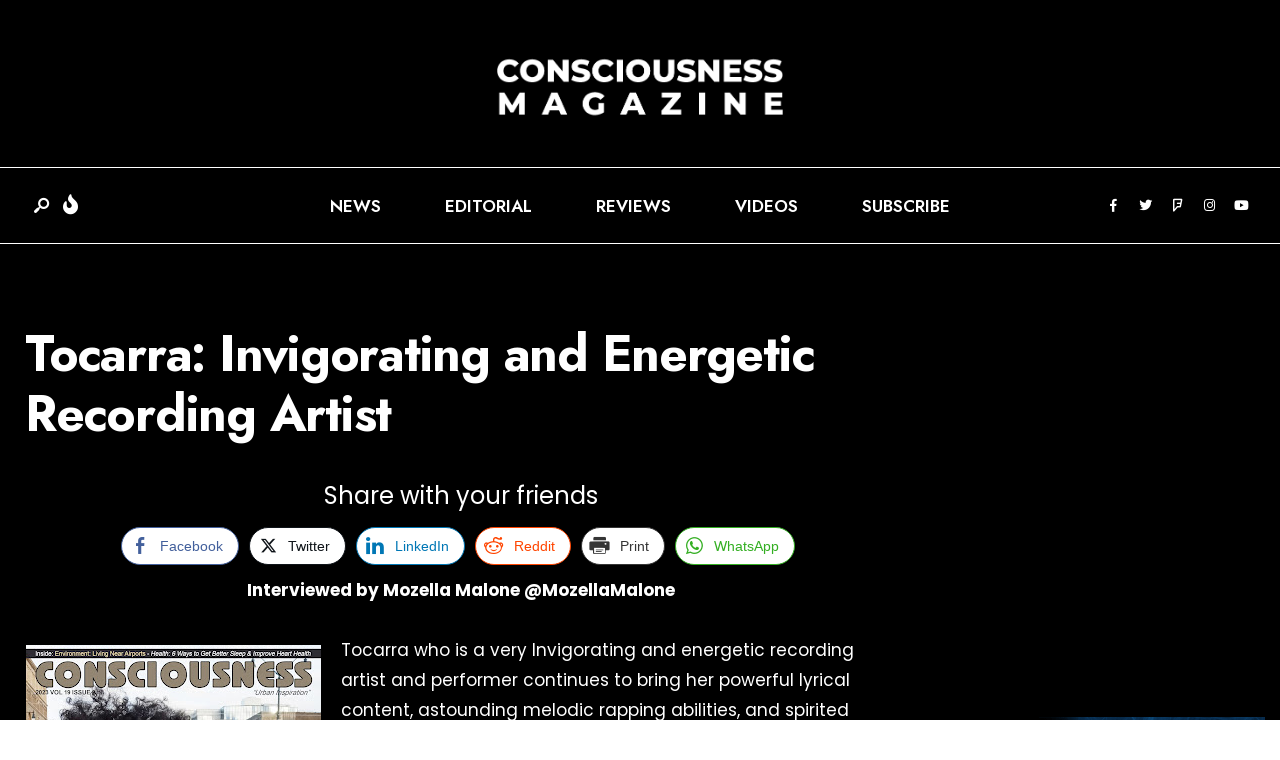

--- FILE ---
content_type: text/html; charset=UTF-8
request_url: https://consciousnessmagazine.com/tocarra-invigorating-and-energetic-recording-artist/
body_size: 21121
content:
<!DOCTYPE html>
<html dir="ltr" lang="en" prefix="og: https://ogp.me/ns#">
<head><meta charset="UTF-8">
<!-- Set the viewport width to device width for mobile -->
<meta name="viewport" content="width=device-width, initial-scale=1, maximum-scale=1" />
<title>Tocarra: Invigorating and Energetic Recording Artist - Consciousness Magazine</title>

		<!-- All in One SEO 4.6.7.1 - aioseo.com -->
		<meta name="description" content="Interviewed by Mozella Malone @MozellaMalone Tocarra who is a very Invigorating and energetic recording artist and performer continues to bring her powerful lyrical content, astounding melodic rapping abilities, and spirited performance to the forefront of the music industry. She recently released her hit single &quot;Lick Back,&quot; featuring Chicago’s legendary R&amp;B/Pop platinum recording artist BenOne that" />
		<meta name="robots" content="max-image-preview:large" />
		<link rel="canonical" href="https://consciousnessmagazine.com/tocarra-invigorating-and-energetic-recording-artist/" />
		<meta name="generator" content="All in One SEO (AIOSEO) 4.6.7.1" />
		<meta property="og:locale" content="en_US" />
		<meta property="og:site_name" content="Consciousness Magazine - Entertainment and Lifestyle Magazine" />
		<meta property="og:type" content="article" />
		<meta property="og:title" content="Tocarra: Invigorating and Energetic Recording Artist - Consciousness Magazine" />
		<meta property="og:description" content="Interviewed by Mozella Malone @MozellaMalone Tocarra who is a very Invigorating and energetic recording artist and performer continues to bring her powerful lyrical content, astounding melodic rapping abilities, and spirited performance to the forefront of the music industry. She recently released her hit single &quot;Lick Back,&quot; featuring Chicago’s legendary R&amp;B/Pop platinum recording artist BenOne that" />
		<meta property="og:url" content="https://consciousnessmagazine.com/tocarra-invigorating-and-energetic-recording-artist/" />
		<meta property="og:image" content="https://consciousnessmagazine.com/wp-content/uploads/2023/03/logo.png" />
		<meta property="og:image:secure_url" content="https://consciousnessmagazine.com/wp-content/uploads/2023/03/logo.png" />
		<meta property="article:published_time" content="2023-07-03T08:22:56+00:00" />
		<meta property="article:modified_time" content="2023-07-08T00:30:54+00:00" />
		<meta name="twitter:card" content="summary_large_image" />
		<meta name="twitter:title" content="Tocarra: Invigorating and Energetic Recording Artist - Consciousness Magazine" />
		<meta name="twitter:description" content="Interviewed by Mozella Malone @MozellaMalone Tocarra who is a very Invigorating and energetic recording artist and performer continues to bring her powerful lyrical content, astounding melodic rapping abilities, and spirited performance to the forefront of the music industry. She recently released her hit single &quot;Lick Back,&quot; featuring Chicago’s legendary R&amp;B/Pop platinum recording artist BenOne that" />
		<meta name="twitter:image" content="https://consciousnessmagazine.com/wp-content/uploads/2023/03/logo.png" />
		<script type="application/ld+json" class="aioseo-schema">
			{"@context":"https:\/\/schema.org","@graph":[{"@type":"BlogPosting","@id":"https:\/\/consciousnessmagazine.com\/tocarra-invigorating-and-energetic-recording-artist\/#blogposting","name":"Tocarra: Invigorating and Energetic Recording Artist - Consciousness Magazine","headline":"Tocarra: Invigorating and Energetic Recording Artist","author":{"@id":"https:\/\/consciousnessmagazine.com\/author\/#author"},"publisher":{"@id":"https:\/\/consciousnessmagazine.com\/#organization"},"image":{"@type":"ImageObject","url":"https:\/\/consciousnessmagazine.com\/wp-content\/uploads\/2023\/07\/thumbnailTocarra-Photo-2.jpg","width":685,"height":385},"datePublished":"2023-07-03T08:22:56+00:00","dateModified":"2023-07-08T00:30:54+00:00","inLanguage":"en","mainEntityOfPage":{"@id":"https:\/\/consciousnessmagazine.com\/tocarra-invigorating-and-energetic-recording-artist\/#webpage"},"isPartOf":{"@id":"https:\/\/consciousnessmagazine.com\/tocarra-invigorating-and-energetic-recording-artist\/#webpage"},"articleSection":"Editorial, Music"},{"@type":"BreadcrumbList","@id":"https:\/\/consciousnessmagazine.com\/tocarra-invigorating-and-energetic-recording-artist\/#breadcrumblist","itemListElement":[{"@type":"ListItem","@id":"https:\/\/consciousnessmagazine.com\/#listItem","position":1,"name":"Home","item":"https:\/\/consciousnessmagazine.com\/","nextItem":"https:\/\/consciousnessmagazine.com\/tocarra-invigorating-and-energetic-recording-artist\/#listItem"},{"@type":"ListItem","@id":"https:\/\/consciousnessmagazine.com\/tocarra-invigorating-and-energetic-recording-artist\/#listItem","position":2,"name":"Tocarra: Invigorating and Energetic Recording Artist","previousItem":"https:\/\/consciousnessmagazine.com\/#listItem"}]},{"@type":"Organization","@id":"https:\/\/consciousnessmagazine.com\/#organization","name":"Consciousness Magazine","description":"Entertainment and Lifestyle Magazine","url":"https:\/\/consciousnessmagazine.com\/","logo":{"@type":"ImageObject","url":"https:\/\/consciousnessmagazine.com\/wp-content\/uploads\/2023\/03\/logo.png","@id":"https:\/\/consciousnessmagazine.com\/tocarra-invigorating-and-energetic-recording-artist\/#organizationLogo","width":150,"height":60},"image":{"@id":"https:\/\/consciousnessmagazine.com\/tocarra-invigorating-and-energetic-recording-artist\/#organizationLogo"}},{"@type":"Person","@id":"https:\/\/consciousnessmagazine.com\/author\/#author","url":"https:\/\/consciousnessmagazine.com\/author\/"},{"@type":"WebPage","@id":"https:\/\/consciousnessmagazine.com\/tocarra-invigorating-and-energetic-recording-artist\/#webpage","url":"https:\/\/consciousnessmagazine.com\/tocarra-invigorating-and-energetic-recording-artist\/","name":"Tocarra: Invigorating and Energetic Recording Artist - Consciousness Magazine","description":"Interviewed by Mozella Malone @MozellaMalone Tocarra who is a very Invigorating and energetic recording artist and performer continues to bring her powerful lyrical content, astounding melodic rapping abilities, and spirited performance to the forefront of the music industry. She recently released her hit single \"Lick Back,\" featuring Chicago\u2019s legendary R&B\/Pop platinum recording artist BenOne that","inLanguage":"en","isPartOf":{"@id":"https:\/\/consciousnessmagazine.com\/#website"},"breadcrumb":{"@id":"https:\/\/consciousnessmagazine.com\/tocarra-invigorating-and-energetic-recording-artist\/#breadcrumblist"},"author":{"@id":"https:\/\/consciousnessmagazine.com\/author\/#author"},"creator":{"@id":"https:\/\/consciousnessmagazine.com\/author\/#author"},"image":{"@type":"ImageObject","url":"https:\/\/consciousnessmagazine.com\/wp-content\/uploads\/2023\/07\/thumbnailTocarra-Photo-2.jpg","@id":"https:\/\/consciousnessmagazine.com\/tocarra-invigorating-and-energetic-recording-artist\/#mainImage","width":685,"height":385},"primaryImageOfPage":{"@id":"https:\/\/consciousnessmagazine.com\/tocarra-invigorating-and-energetic-recording-artist\/#mainImage"},"datePublished":"2023-07-03T08:22:56+00:00","dateModified":"2023-07-08T00:30:54+00:00"},{"@type":"WebSite","@id":"https:\/\/consciousnessmagazine.com\/#website","url":"https:\/\/consciousnessmagazine.com\/","name":"Consciousness Magazine","description":"Entertainment and Lifestyle Magazine","inLanguage":"en","publisher":{"@id":"https:\/\/consciousnessmagazine.com\/#organization"}}]}
		</script>
		<!-- All in One SEO -->

<link rel='dns-prefetch' href='//fonts.googleapis.com' />
<link rel='dns-prefetch' href='//www.googletagmanager.com' />
<link rel='preconnect' href='https://fonts.gstatic.com' crossorigin />
<link rel="alternate" type="application/rss+xml" title="Consciousness Magazine &raquo; Feed" href="https://consciousnessmagazine.com/feed/" />
<link rel="alternate" type="application/rss+xml" title="Consciousness Magazine &raquo; Comments Feed" href="https://consciousnessmagazine.com/comments/feed/" />
<link rel="alternate" type="application/rss+xml" title="Consciousness Magazine &raquo; Tocarra: Invigorating and Energetic Recording Artist Comments Feed" href="https://consciousnessmagazine.com/tocarra-invigorating-and-energetic-recording-artist/feed/" />
		<!-- This site uses the Google Analytics by MonsterInsights plugin v9.0.0 - Using Analytics tracking - https://www.monsterinsights.com/ -->
		<!-- Note: MonsterInsights is not currently configured on this site. The site owner needs to authenticate with Google Analytics in the MonsterInsights settings panel. -->
					<!-- No tracking code set -->
				<!-- / Google Analytics by MonsterInsights -->
		<script type="text/javascript">
/* <![CDATA[ */
window._wpemojiSettings = {"baseUrl":"https:\/\/s.w.org\/images\/core\/emoji\/15.0.3\/72x72\/","ext":".png","svgUrl":"https:\/\/s.w.org\/images\/core\/emoji\/15.0.3\/svg\/","svgExt":".svg","source":{"concatemoji":"https:\/\/consciousnessmagazine.com\/wp-includes\/js\/wp-emoji-release.min.js?ver=6.6.4"}};
/*! This file is auto-generated */
!function(i,n){var o,s,e;function c(e){try{var t={supportTests:e,timestamp:(new Date).valueOf()};sessionStorage.setItem(o,JSON.stringify(t))}catch(e){}}function p(e,t,n){e.clearRect(0,0,e.canvas.width,e.canvas.height),e.fillText(t,0,0);var t=new Uint32Array(e.getImageData(0,0,e.canvas.width,e.canvas.height).data),r=(e.clearRect(0,0,e.canvas.width,e.canvas.height),e.fillText(n,0,0),new Uint32Array(e.getImageData(0,0,e.canvas.width,e.canvas.height).data));return t.every(function(e,t){return e===r[t]})}function u(e,t,n){switch(t){case"flag":return n(e,"\ud83c\udff3\ufe0f\u200d\u26a7\ufe0f","\ud83c\udff3\ufe0f\u200b\u26a7\ufe0f")?!1:!n(e,"\ud83c\uddfa\ud83c\uddf3","\ud83c\uddfa\u200b\ud83c\uddf3")&&!n(e,"\ud83c\udff4\udb40\udc67\udb40\udc62\udb40\udc65\udb40\udc6e\udb40\udc67\udb40\udc7f","\ud83c\udff4\u200b\udb40\udc67\u200b\udb40\udc62\u200b\udb40\udc65\u200b\udb40\udc6e\u200b\udb40\udc67\u200b\udb40\udc7f");case"emoji":return!n(e,"\ud83d\udc26\u200d\u2b1b","\ud83d\udc26\u200b\u2b1b")}return!1}function f(e,t,n){var r="undefined"!=typeof WorkerGlobalScope&&self instanceof WorkerGlobalScope?new OffscreenCanvas(300,150):i.createElement("canvas"),a=r.getContext("2d",{willReadFrequently:!0}),o=(a.textBaseline="top",a.font="600 32px Arial",{});return e.forEach(function(e){o[e]=t(a,e,n)}),o}function t(e){var t=i.createElement("script");t.src=e,t.defer=!0,i.head.appendChild(t)}"undefined"!=typeof Promise&&(o="wpEmojiSettingsSupports",s=["flag","emoji"],n.supports={everything:!0,everythingExceptFlag:!0},e=new Promise(function(e){i.addEventListener("DOMContentLoaded",e,{once:!0})}),new Promise(function(t){var n=function(){try{var e=JSON.parse(sessionStorage.getItem(o));if("object"==typeof e&&"number"==typeof e.timestamp&&(new Date).valueOf()<e.timestamp+604800&&"object"==typeof e.supportTests)return e.supportTests}catch(e){}return null}();if(!n){if("undefined"!=typeof Worker&&"undefined"!=typeof OffscreenCanvas&&"undefined"!=typeof URL&&URL.createObjectURL&&"undefined"!=typeof Blob)try{var e="postMessage("+f.toString()+"("+[JSON.stringify(s),u.toString(),p.toString()].join(",")+"));",r=new Blob([e],{type:"text/javascript"}),a=new Worker(URL.createObjectURL(r),{name:"wpTestEmojiSupports"});return void(a.onmessage=function(e){c(n=e.data),a.terminate(),t(n)})}catch(e){}c(n=f(s,u,p))}t(n)}).then(function(e){for(var t in e)n.supports[t]=e[t],n.supports.everything=n.supports.everything&&n.supports[t],"flag"!==t&&(n.supports.everythingExceptFlag=n.supports.everythingExceptFlag&&n.supports[t]);n.supports.everythingExceptFlag=n.supports.everythingExceptFlag&&!n.supports.flag,n.DOMReady=!1,n.readyCallback=function(){n.DOMReady=!0}}).then(function(){return e}).then(function(){var e;n.supports.everything||(n.readyCallback(),(e=n.source||{}).concatemoji?t(e.concatemoji):e.wpemoji&&e.twemoji&&(t(e.twemoji),t(e.wpemoji)))}))}((window,document),window._wpemojiSettings);
/* ]]> */
</script>
<style id='wp-emoji-styles-inline-css' type='text/css'>

	img.wp-smiley, img.emoji {
		display: inline !important;
		border: none !important;
		box-shadow: none !important;
		height: 1em !important;
		width: 1em !important;
		margin: 0 0.07em !important;
		vertical-align: -0.1em !important;
		background: none !important;
		padding: 0 !important;
	}
</style>
<link rel='stylesheet' id='wp-block-library-css' href='https://consciousnessmagazine.com/wp-includes/css/dist/block-library/style.min.css?ver=6.6.4' type='text/css' media='all' />
<style id='wp-block-library-theme-inline-css' type='text/css'>
.wp-block-audio :where(figcaption){color:#555;font-size:13px;text-align:center}.is-dark-theme .wp-block-audio :where(figcaption){color:#ffffffa6}.wp-block-audio{margin:0 0 1em}.wp-block-code{border:1px solid #ccc;border-radius:4px;font-family:Menlo,Consolas,monaco,monospace;padding:.8em 1em}.wp-block-embed :where(figcaption){color:#555;font-size:13px;text-align:center}.is-dark-theme .wp-block-embed :where(figcaption){color:#ffffffa6}.wp-block-embed{margin:0 0 1em}.blocks-gallery-caption{color:#555;font-size:13px;text-align:center}.is-dark-theme .blocks-gallery-caption{color:#ffffffa6}:root :where(.wp-block-image figcaption){color:#555;font-size:13px;text-align:center}.is-dark-theme :root :where(.wp-block-image figcaption){color:#ffffffa6}.wp-block-image{margin:0 0 1em}.wp-block-pullquote{border-bottom:4px solid;border-top:4px solid;color:currentColor;margin-bottom:1.75em}.wp-block-pullquote cite,.wp-block-pullquote footer,.wp-block-pullquote__citation{color:currentColor;font-size:.8125em;font-style:normal;text-transform:uppercase}.wp-block-quote{border-left:.25em solid;margin:0 0 1.75em;padding-left:1em}.wp-block-quote cite,.wp-block-quote footer{color:currentColor;font-size:.8125em;font-style:normal;position:relative}.wp-block-quote.has-text-align-right{border-left:none;border-right:.25em solid;padding-left:0;padding-right:1em}.wp-block-quote.has-text-align-center{border:none;padding-left:0}.wp-block-quote.is-large,.wp-block-quote.is-style-large,.wp-block-quote.is-style-plain{border:none}.wp-block-search .wp-block-search__label{font-weight:700}.wp-block-search__button{border:1px solid #ccc;padding:.375em .625em}:where(.wp-block-group.has-background){padding:1.25em 2.375em}.wp-block-separator.has-css-opacity{opacity:.4}.wp-block-separator{border:none;border-bottom:2px solid;margin-left:auto;margin-right:auto}.wp-block-separator.has-alpha-channel-opacity{opacity:1}.wp-block-separator:not(.is-style-wide):not(.is-style-dots){width:100px}.wp-block-separator.has-background:not(.is-style-dots){border-bottom:none;height:1px}.wp-block-separator.has-background:not(.is-style-wide):not(.is-style-dots){height:2px}.wp-block-table{margin:0 0 1em}.wp-block-table td,.wp-block-table th{word-break:normal}.wp-block-table :where(figcaption){color:#555;font-size:13px;text-align:center}.is-dark-theme .wp-block-table :where(figcaption){color:#ffffffa6}.wp-block-video :where(figcaption){color:#555;font-size:13px;text-align:center}.is-dark-theme .wp-block-video :where(figcaption){color:#ffffffa6}.wp-block-video{margin:0 0 1em}:root :where(.wp-block-template-part.has-background){margin-bottom:0;margin-top:0;padding:1.25em 2.375em}
</style>
<style id='classic-theme-styles-inline-css' type='text/css'>
/*! This file is auto-generated */
.wp-block-button__link{color:#fff;background-color:#32373c;border-radius:9999px;box-shadow:none;text-decoration:none;padding:calc(.667em + 2px) calc(1.333em + 2px);font-size:1.125em}.wp-block-file__button{background:#32373c;color:#fff;text-decoration:none}
</style>
<style id='global-styles-inline-css' type='text/css'>
:root{--wp--preset--aspect-ratio--square: 1;--wp--preset--aspect-ratio--4-3: 4/3;--wp--preset--aspect-ratio--3-4: 3/4;--wp--preset--aspect-ratio--3-2: 3/2;--wp--preset--aspect-ratio--2-3: 2/3;--wp--preset--aspect-ratio--16-9: 16/9;--wp--preset--aspect-ratio--9-16: 9/16;--wp--preset--color--black: #000000;--wp--preset--color--cyan-bluish-gray: #abb8c3;--wp--preset--color--white: #ffffff;--wp--preset--color--pale-pink: #f78da7;--wp--preset--color--vivid-red: #cf2e2e;--wp--preset--color--luminous-vivid-orange: #ff6900;--wp--preset--color--luminous-vivid-amber: #fcb900;--wp--preset--color--light-green-cyan: #7bdcb5;--wp--preset--color--vivid-green-cyan: #00d084;--wp--preset--color--pale-cyan-blue: #8ed1fc;--wp--preset--color--vivid-cyan-blue: #0693e3;--wp--preset--color--vivid-purple: #9b51e0;--wp--preset--gradient--vivid-cyan-blue-to-vivid-purple: linear-gradient(135deg,rgba(6,147,227,1) 0%,rgb(155,81,224) 100%);--wp--preset--gradient--light-green-cyan-to-vivid-green-cyan: linear-gradient(135deg,rgb(122,220,180) 0%,rgb(0,208,130) 100%);--wp--preset--gradient--luminous-vivid-amber-to-luminous-vivid-orange: linear-gradient(135deg,rgba(252,185,0,1) 0%,rgba(255,105,0,1) 100%);--wp--preset--gradient--luminous-vivid-orange-to-vivid-red: linear-gradient(135deg,rgba(255,105,0,1) 0%,rgb(207,46,46) 100%);--wp--preset--gradient--very-light-gray-to-cyan-bluish-gray: linear-gradient(135deg,rgb(238,238,238) 0%,rgb(169,184,195) 100%);--wp--preset--gradient--cool-to-warm-spectrum: linear-gradient(135deg,rgb(74,234,220) 0%,rgb(151,120,209) 20%,rgb(207,42,186) 40%,rgb(238,44,130) 60%,rgb(251,105,98) 80%,rgb(254,248,76) 100%);--wp--preset--gradient--blush-light-purple: linear-gradient(135deg,rgb(255,206,236) 0%,rgb(152,150,240) 100%);--wp--preset--gradient--blush-bordeaux: linear-gradient(135deg,rgb(254,205,165) 0%,rgb(254,45,45) 50%,rgb(107,0,62) 100%);--wp--preset--gradient--luminous-dusk: linear-gradient(135deg,rgb(255,203,112) 0%,rgb(199,81,192) 50%,rgb(65,88,208) 100%);--wp--preset--gradient--pale-ocean: linear-gradient(135deg,rgb(255,245,203) 0%,rgb(182,227,212) 50%,rgb(51,167,181) 100%);--wp--preset--gradient--electric-grass: linear-gradient(135deg,rgb(202,248,128) 0%,rgb(113,206,126) 100%);--wp--preset--gradient--midnight: linear-gradient(135deg,rgb(2,3,129) 0%,rgb(40,116,252) 100%);--wp--preset--font-size--small: 13px;--wp--preset--font-size--medium: 20px;--wp--preset--font-size--large: 36px;--wp--preset--font-size--x-large: 42px;--wp--preset--spacing--20: 0.44rem;--wp--preset--spacing--30: 0.67rem;--wp--preset--spacing--40: 1rem;--wp--preset--spacing--50: 1.5rem;--wp--preset--spacing--60: 2.25rem;--wp--preset--spacing--70: 3.38rem;--wp--preset--spacing--80: 5.06rem;--wp--preset--shadow--natural: 6px 6px 9px rgba(0, 0, 0, 0.2);--wp--preset--shadow--deep: 12px 12px 50px rgba(0, 0, 0, 0.4);--wp--preset--shadow--sharp: 6px 6px 0px rgba(0, 0, 0, 0.2);--wp--preset--shadow--outlined: 6px 6px 0px -3px rgba(255, 255, 255, 1), 6px 6px rgba(0, 0, 0, 1);--wp--preset--shadow--crisp: 6px 6px 0px rgba(0, 0, 0, 1);}:where(.is-layout-flex){gap: 0.5em;}:where(.is-layout-grid){gap: 0.5em;}body .is-layout-flex{display: flex;}.is-layout-flex{flex-wrap: wrap;align-items: center;}.is-layout-flex > :is(*, div){margin: 0;}body .is-layout-grid{display: grid;}.is-layout-grid > :is(*, div){margin: 0;}:where(.wp-block-columns.is-layout-flex){gap: 2em;}:where(.wp-block-columns.is-layout-grid){gap: 2em;}:where(.wp-block-post-template.is-layout-flex){gap: 1.25em;}:where(.wp-block-post-template.is-layout-grid){gap: 1.25em;}.has-black-color{color: var(--wp--preset--color--black) !important;}.has-cyan-bluish-gray-color{color: var(--wp--preset--color--cyan-bluish-gray) !important;}.has-white-color{color: var(--wp--preset--color--white) !important;}.has-pale-pink-color{color: var(--wp--preset--color--pale-pink) !important;}.has-vivid-red-color{color: var(--wp--preset--color--vivid-red) !important;}.has-luminous-vivid-orange-color{color: var(--wp--preset--color--luminous-vivid-orange) !important;}.has-luminous-vivid-amber-color{color: var(--wp--preset--color--luminous-vivid-amber) !important;}.has-light-green-cyan-color{color: var(--wp--preset--color--light-green-cyan) !important;}.has-vivid-green-cyan-color{color: var(--wp--preset--color--vivid-green-cyan) !important;}.has-pale-cyan-blue-color{color: var(--wp--preset--color--pale-cyan-blue) !important;}.has-vivid-cyan-blue-color{color: var(--wp--preset--color--vivid-cyan-blue) !important;}.has-vivid-purple-color{color: var(--wp--preset--color--vivid-purple) !important;}.has-black-background-color{background-color: var(--wp--preset--color--black) !important;}.has-cyan-bluish-gray-background-color{background-color: var(--wp--preset--color--cyan-bluish-gray) !important;}.has-white-background-color{background-color: var(--wp--preset--color--white) !important;}.has-pale-pink-background-color{background-color: var(--wp--preset--color--pale-pink) !important;}.has-vivid-red-background-color{background-color: var(--wp--preset--color--vivid-red) !important;}.has-luminous-vivid-orange-background-color{background-color: var(--wp--preset--color--luminous-vivid-orange) !important;}.has-luminous-vivid-amber-background-color{background-color: var(--wp--preset--color--luminous-vivid-amber) !important;}.has-light-green-cyan-background-color{background-color: var(--wp--preset--color--light-green-cyan) !important;}.has-vivid-green-cyan-background-color{background-color: var(--wp--preset--color--vivid-green-cyan) !important;}.has-pale-cyan-blue-background-color{background-color: var(--wp--preset--color--pale-cyan-blue) !important;}.has-vivid-cyan-blue-background-color{background-color: var(--wp--preset--color--vivid-cyan-blue) !important;}.has-vivid-purple-background-color{background-color: var(--wp--preset--color--vivid-purple) !important;}.has-black-border-color{border-color: var(--wp--preset--color--black) !important;}.has-cyan-bluish-gray-border-color{border-color: var(--wp--preset--color--cyan-bluish-gray) !important;}.has-white-border-color{border-color: var(--wp--preset--color--white) !important;}.has-pale-pink-border-color{border-color: var(--wp--preset--color--pale-pink) !important;}.has-vivid-red-border-color{border-color: var(--wp--preset--color--vivid-red) !important;}.has-luminous-vivid-orange-border-color{border-color: var(--wp--preset--color--luminous-vivid-orange) !important;}.has-luminous-vivid-amber-border-color{border-color: var(--wp--preset--color--luminous-vivid-amber) !important;}.has-light-green-cyan-border-color{border-color: var(--wp--preset--color--light-green-cyan) !important;}.has-vivid-green-cyan-border-color{border-color: var(--wp--preset--color--vivid-green-cyan) !important;}.has-pale-cyan-blue-border-color{border-color: var(--wp--preset--color--pale-cyan-blue) !important;}.has-vivid-cyan-blue-border-color{border-color: var(--wp--preset--color--vivid-cyan-blue) !important;}.has-vivid-purple-border-color{border-color: var(--wp--preset--color--vivid-purple) !important;}.has-vivid-cyan-blue-to-vivid-purple-gradient-background{background: var(--wp--preset--gradient--vivid-cyan-blue-to-vivid-purple) !important;}.has-light-green-cyan-to-vivid-green-cyan-gradient-background{background: var(--wp--preset--gradient--light-green-cyan-to-vivid-green-cyan) !important;}.has-luminous-vivid-amber-to-luminous-vivid-orange-gradient-background{background: var(--wp--preset--gradient--luminous-vivid-amber-to-luminous-vivid-orange) !important;}.has-luminous-vivid-orange-to-vivid-red-gradient-background{background: var(--wp--preset--gradient--luminous-vivid-orange-to-vivid-red) !important;}.has-very-light-gray-to-cyan-bluish-gray-gradient-background{background: var(--wp--preset--gradient--very-light-gray-to-cyan-bluish-gray) !important;}.has-cool-to-warm-spectrum-gradient-background{background: var(--wp--preset--gradient--cool-to-warm-spectrum) !important;}.has-blush-light-purple-gradient-background{background: var(--wp--preset--gradient--blush-light-purple) !important;}.has-blush-bordeaux-gradient-background{background: var(--wp--preset--gradient--blush-bordeaux) !important;}.has-luminous-dusk-gradient-background{background: var(--wp--preset--gradient--luminous-dusk) !important;}.has-pale-ocean-gradient-background{background: var(--wp--preset--gradient--pale-ocean) !important;}.has-electric-grass-gradient-background{background: var(--wp--preset--gradient--electric-grass) !important;}.has-midnight-gradient-background{background: var(--wp--preset--gradient--midnight) !important;}.has-small-font-size{font-size: var(--wp--preset--font-size--small) !important;}.has-medium-font-size{font-size: var(--wp--preset--font-size--medium) !important;}.has-large-font-size{font-size: var(--wp--preset--font-size--large) !important;}.has-x-large-font-size{font-size: var(--wp--preset--font-size--x-large) !important;}
:where(.wp-block-post-template.is-layout-flex){gap: 1.25em;}:where(.wp-block-post-template.is-layout-grid){gap: 1.25em;}
:where(.wp-block-columns.is-layout-flex){gap: 2em;}:where(.wp-block-columns.is-layout-grid){gap: 2em;}
:root :where(.wp-block-pullquote){font-size: 1.5em;line-height: 1.6;}
</style>
<link rel='stylesheet' id='ssb-front-css-css' href='https://consciousnessmagazine.com/wp-content/plugins/simple-social-buttons/assets/css/front.css?ver=5.2.0' type='text/css' media='all' />
<link rel='stylesheet' id='parent-style-css' href='https://consciousnessmagazine.com/wp-content/themes/newsource/style.css?ver=6.6.4' type='text/css' media='all' />
<link rel='stylesheet' id='child-style-css' href='https://consciousnessmagazine.com/wp-content/themes/newsource-child/style.css?ver=1.6' type='text/css' media='all' />
<link rel='stylesheet' id='newsource-style-css' href='https://consciousnessmagazine.com/wp-content/themes/newsource-child/style.css?ver=6.6.4' type='text/css' media='all' />
<link rel='stylesheet' id='newsource-addons-css' href='https://consciousnessmagazine.com/wp-content/themes/newsource/styles/newsource-addons.css?ver=6.6.4' type='text/css' media='all' />
<link rel='stylesheet' id='fontawesome-css' href='https://consciousnessmagazine.com/wp-content/themes/newsource/styles/fontawesome.css?ver=6.6.4' type='text/css' media='all' />
<link rel='stylesheet' id='newsource-mobile-css' href='https://consciousnessmagazine.com/wp-content/themes/newsource/style-mobile.css?ver=6.6.4' type='text/css' media='all' />
<link rel='stylesheet' id='wp_review-style-css' href='https://consciousnessmagazine.com/wp-content/plugins/wp-review/public/css/wp-review.css?ver=5.3.5' type='text/css' media='all' />
<link rel='stylesheet' id='elementor-frontend-css' href='https://consciousnessmagazine.com/wp-content/plugins/elementor/assets/css/frontend.min.css?ver=3.34.1' type='text/css' media='all' />
<link rel='stylesheet' id='eael-general-css' href='https://consciousnessmagazine.com/wp-content/plugins/essential-addons-for-elementor-lite/assets/front-end/css/view/general.min.css?ver=5.9.27' type='text/css' media='all' />
<link rel="preload" as="style" href="https://fonts.googleapis.com/css?family=Poppins:100,200,300,400,500,600,700,800,900,100italic,200italic,300italic,400italic,500italic,600italic,700italic,800italic,900italic%7CJost:600,500,800,700&#038;subset=latin-ext&#038;display=swap&#038;ver=1708800644" /><link rel="stylesheet" href="https://fonts.googleapis.com/css?family=Poppins:100,200,300,400,500,600,700,800,900,100italic,200italic,300italic,400italic,500italic,600italic,700italic,800italic,900italic%7CJost:600,500,800,700&#038;subset=latin-ext&#038;display=swap&#038;ver=1708800644" media="print" onload="this.media='all'"><noscript><link rel="stylesheet" href="https://fonts.googleapis.com/css?family=Poppins:100,200,300,400,500,600,700,800,900,100italic,200italic,300italic,400italic,500italic,600italic,700italic,800italic,900italic%7CJost:600,500,800,700&#038;subset=latin-ext&#038;display=swap&#038;ver=1708800644" /></noscript><script type="text/javascript" src="https://consciousnessmagazine.com/wp-content/plugins/simple-social-buttons/assets/js/frontend-blocks.js?ver=5.2.0" id="ssb-blocks-front-js-js"></script>
<script type="text/javascript" src="https://consciousnessmagazine.com/wp-includes/js/jquery/jquery.min.js?ver=3.7.1" id="jquery-core-js"></script>
<script type="text/javascript" src="https://consciousnessmagazine.com/wp-includes/js/jquery/jquery-migrate.min.js?ver=3.4.1" id="jquery-migrate-js"></script>
<script type="text/javascript" id="ssb-front-js-js-extra">
/* <![CDATA[ */
var SSB = {"ajax_url":"https:\/\/consciousnessmagazine.com\/wp-admin\/admin-ajax.php","fb_share_nonce":"7a1ab8ac26"};
/* ]]> */
</script>
<script type="text/javascript" src="https://consciousnessmagazine.com/wp-content/plugins/simple-social-buttons/assets/js/front.js?ver=5.2.0" id="ssb-front-js-js"></script>
<link rel="https://api.w.org/" href="https://consciousnessmagazine.com/wp-json/" /><link rel="alternate" title="JSON" type="application/json" href="https://consciousnessmagazine.com/wp-json/wp/v2/posts/8606" /><link rel="EditURI" type="application/rsd+xml" title="RSD" href="https://consciousnessmagazine.com/xmlrpc.php?rsd" />
<meta name="generator" content="WordPress 6.6.4" />
<link rel='shortlink' href='https://consciousnessmagazine.com/?p=8606' />
<link rel="alternate" title="oEmbed (JSON)" type="application/json+oembed" href="https://consciousnessmagazine.com/wp-json/oembed/1.0/embed?url=https%3A%2F%2Fconsciousnessmagazine.com%2Ftocarra-invigorating-and-energetic-recording-artist%2F" />
<link rel="alternate" title="oEmbed (XML)" type="text/xml+oembed" href="https://consciousnessmagazine.com/wp-json/oembed/1.0/embed?url=https%3A%2F%2Fconsciousnessmagazine.com%2Ftocarra-invigorating-and-energetic-recording-artist%2F&#038;format=xml" />
<meta name="generator" content="Redux 4.4.18" /><meta name="generator" content="Site Kit by Google 1.132.0" /> <style media="screen">

		.simplesocialbuttons.simplesocialbuttons_inline .ssb-fb-like {
	  margin: ;
	}
		 /*inline margin*/
	
	
		.simplesocialbuttons.simplesocialbuttons_inline.simplesocial-round-txt button{
	  margin: ;
	}
	
	
	
	
			 /*margin-digbar*/

	
	
	
	
	
	
	
</style>

<!-- Open Graph Meta Tags generated by Simple Social Buttons 5.2.0 -->
<meta property="og:title" content="Tocarra: Invigorating and Energetic Recording Artist - Consciousness Magazine" />
<meta property="og:description" content="Interviewed by Mozella Malone @MozellaMalone Tocarra who is a very Invigorating and energetic recording artist and performer continues to bring her powerful lyrical content, astounding melodic rapping abilities, and spirited performance to the forefront of the music industry. She recently released her hit single "Lick Back," featuring Chicago&rsquo;s legendary R&amp;B/Pop platinum recording artist BenOne that landed #15 on the iTunes&hellip;" />
<meta property="og:url" content="https://consciousnessmagazine.com/tocarra-invigorating-and-energetic-recording-artist/" />
<meta property="og:site_name" content="Consciousness Magazine" />
<meta property="og:image" content="https://consciousnessmagazine.com/wp-content/uploads/2023/07/thumbnailTocarra-Photo-2.jpg" />
<meta name="twitter:card" content="summary_large_image" />
<meta name="twitter:description" content="Interviewed by Mozella Malone @MozellaMalone Tocarra who is a very Invigorating and energetic recording artist and performer continues to bring her powerful lyrical content, astounding melodic rapping abilities, and spirited performance to the forefront of the music industry. She recently released her hit single "Lick Back," featuring Chicago&rsquo;s legendary R&amp;B/Pop platinum recording artist BenOne that landed #15 on the iTunes&hellip;" />
<meta name="twitter:title" content="Tocarra: Invigorating and Energetic Recording Artist - Consciousness Magazine" />
<meta property="twitter:image" content="https://consciousnessmagazine.com/wp-content/uploads/2023/07/thumbnailTocarra-Photo-2.jpg" />
<link rel="pingback" href="https://consciousnessmagazine.com/xmlrpc.php"><meta name="generator" content="Elementor 3.34.1; features: additional_custom_breakpoints; settings: css_print_method-external, google_font-enabled, font_display-swap">
			<style>
				.e-con.e-parent:nth-of-type(n+4):not(.e-lazyloaded):not(.e-no-lazyload),
				.e-con.e-parent:nth-of-type(n+4):not(.e-lazyloaded):not(.e-no-lazyload) * {
					background-image: none !important;
				}
				@media screen and (max-height: 1024px) {
					.e-con.e-parent:nth-of-type(n+3):not(.e-lazyloaded):not(.e-no-lazyload),
					.e-con.e-parent:nth-of-type(n+3):not(.e-lazyloaded):not(.e-no-lazyload) * {
						background-image: none !important;
					}
				}
				@media screen and (max-height: 640px) {
					.e-con.e-parent:nth-of-type(n+2):not(.e-lazyloaded):not(.e-no-lazyload),
					.e-con.e-parent:nth-of-type(n+2):not(.e-lazyloaded):not(.e-no-lazyload) * {
						background-image: none !important;
					}
				}
			</style>
			<link rel="icon" href="https://consciousnessmagazine.com/wp-content/uploads/2023/04/cropped-favicon-01-32x32.png" sizes="32x32" />
<link rel="icon" href="https://consciousnessmagazine.com/wp-content/uploads/2023/04/cropped-favicon-01-192x192.png" sizes="192x192" />
<link rel="apple-touch-icon" href="https://consciousnessmagazine.com/wp-content/uploads/2023/04/cropped-favicon-01-180x180.png" />
<meta name="msapplication-TileImage" content="https://consciousnessmagazine.com/wp-content/uploads/2023/04/cropped-favicon-01-270x270.png" />
		<style type="text/css" id="wp-custom-css">
			#curtain.open{
	height: 10%!important;
}
#curtain{
	position: fixed!important;
}
.content_inn{
	padding: 10px!important;
}

.nav>li {
	text-transform: uppercase;
	padding-left: 30px;
	padding-right: 30px;
	
}

.sidebar_item{
	background: transparent!important;
	padding: 0px!important;
	border: 0px;
}
.meta_disabled .imgwrap{
	margin-bottom: 0px;
	
}

@media only screen and (min-width: 868px)
{
.fourcol {
    width: 20%!important;
}
}

@media only screen and (min-width: 1025px)
{
.content_inn {
    border-width: 0px;
}
}

.owl-carousel.loading{
	min-height: auto;
}
#curtain.open{
	background: black!important;
}

h2.tmnf_title_medium{
	font-size: 20px!important;
}

.tmnf_excerpt{
	font-size: 15px!important;
}

.tmnf_title{
	margin: 10px 0 20px 0 !important
}
.categs>a {
	color: #ecb310!important;
}
.has-post-thumbnail .entryhead_single{
	display: none;
}		</style>
		<style id="themnific_redux-dynamic-css" title="dynamic-css" class="redux-options-output">body,input,button,textarea{font-family:Poppins;font-weight:500;font-style:normal;color:#ffffff;font-size:17px;}.wrapper_inn,.postbar,.item_small.has-post-thumbnail .item_inn{background-color:#000000;}.ghost,.sidebar_item,textarea,input,.tmnf_posttag a,.item_big:before{background-color:#1e1e1e;}a{color:#ffffff;}a:hover{color:#ecb310;}a:active{color:#ffffff;}.entry p a,.entry ol a,.entry ul a,.elementor-text-editor a{color:#ecb310;}.entry p a,.entry ol a,.entry ul a{border-color:#ecb310;}.entry p a:hover,.entry ol li>a:hover,.entry ul li>a:hover,.elementor-text-editor a:hover{background-color:#30b289;}.p-border,.sidebar_item,.sidebar_item  h5,.sidebar_item li,.sidebar_item ul.menu li,.block_title:after,.meta,.tagcloud a,.page-numbers,input,textarea,select,.page-link span,.post-pagination>p a,.entry .tmnf_posttag a,li.comment{border-color:#efefef;}#sidebar{color:#ffffff;}.widgetable a{color:#ffffff;}.widgetable a:hover,.menu li.current-menu-item>a{color:#ecb310;}#flyoff,.content_inn .mc4wp-form,.tmnf_special_bg,.headad{background-color:#494949;}#flyoff,#flyoff h5,#flyoff p,#flyoff a,#flyoff span,.content_inn .mc4wp-form,.tmnf_special_bg,.tmnf_special_bg a,.tmnf_special_bg p{color:#efefef;}#header{background-color:#000000;}#header h1 a{color:#ffffff;}.header_row{border-color:#ffffff;}.header_centered .will_stick,.header_centered_2 .will_stick,.will_stick.scrollDown{background-color:#000000;}.nav>li>a,.top_nav .searchform input.s{font-family:Jost;font-weight:600;font-style:normal;color:#ffffff;font-size:17px;}.nav>li.current-menu-item>a,.nav>li>a:hover,.menu-item-has-children>a:after{color:#dd9933;}#header ul.social-menu li a,.head_extend a{color:#ffffff;}.tmnf-button .tmnf-button-inner-left::before{background-color:#ffffff;}.tmnf-button .tmnf-button-inner-left::after{border-color:#ffffff;}.nav li ul{background-color:#141414;}.nav>li>ul:after{border-bottom-color:#141414;}.nav ul li>a{font-family:Jost;font-weight:500;font-style:normal;color:#fff;font-size:15px;}.nav li ul li>a:hover{color:#dd9933;}.show-menu,#main-nav>li.special>a{background-color:#dd9933;}.nav a i{color:#dd9933;}#header .show-menu,#main-nav>li.special>a{color:#ffffff;}[class*="hero-cover"]  .will_stick.scrollDown,.page-header-image,.main_slider_wrap,[class*="hero-cover"] #header,.imgwrap{background-color:#192126;}.page-header-image p,.page-header-image h1.entry-title,.page-header-image .meta a,[class*="hero-cover"]  #header .nav > li:not(.special) > a,[class*="hero-cover"]  #header #titles a,[class*="hero-cover"]  #header .head_extend a,[class*="hero-cover"]  #header .social-menu a,.has-post-thumbnail .titles_over a,.has-post-thumbnail .titles_over p,.tmnf_carousel a{color:#fff;}#titles{width:300px;}#titles,.header_fix{margin-top:27px;margin-bottom:20px;}#main-nav,.head_extend,#header ul.social-menu{margin-top:15px;margin-bottom:15px;}#footer,#footer .searchform input.s{background-color:#f2f2f2;}.footer-below{background-color:#ffffff;}#footer,#footer p,#footer h2,#footer h3,#footer h4,#footer h5,#footer .meta,#footer .searchform input.s,#footer cite{color:#515151;}#footer a,#footer .meta a,#footer ul.social-menu a span,.bottom-menu li a{color:#000000;}#footer a:hover{color:#ecb310;}#footer,#footer h5.widget,#footer .sidebar_item li,#copyright,#footer .tagcloud a,#footer .tp_recent_tweets ul li,#footer .p-border,#footer .searchform input.s,#footer input,.footer-icons ul.social-menu a,.footer_text{border-color:#eaeaea;}#header h1{font-family:Jost;font-weight:800;font-style:normal;color:#ffffff;font-size:21px;}h1.tmnf_title_large,h2.tmnf_title_large,.tmnf_titles_are_large .tmnf_title{font-family:Jost;font-weight:700;font-style:normal;color:#ffffff;font-size:50px;}h2.tmnf_title_medium,h3.tmnf_title_medium,.tmnf_titles_are_medium .tmnf_title{font-family:Jost;font-weight:700;font-style:normal;color:#ffffff;font-size:30px;}h3.tmnf_title_small,h4.tmnf_title_small,.tmnf_columns_4 h3.tmnf_title_medium,.tmnf_titles_are_small .tmnf_title{font-family:Jost;font-weight:600;font-style:normal;color:#ffffff;font-size:19px;}.tptn_link,.tab-post h4,.tptn_after_thumb::before,cite,.menuClose span,.icon_extend,ul.social-menu a span,a.mainbutton,.submit,.mc4wp-form input,.woocommerce #respond input#submit, .woocommerce a.button,.woocommerce button.button, .woocommerce input.button,.bottom-menu li a,.wpcf7-submit{font-family:Jost;font-weight:600;font-style:normal;color:#ffffff;font-size:17px;}h1{font-family:Jost;font-weight:600;font-style:normal;color:#ffffff;font-size:40px;}h2{font-family:Jost;font-weight:600;font-style:normal;color:#ffffff;font-size:34px;}h3,blockquote{font-family:Jost;font-weight:600;font-style:normal;color:#ffffff;font-size:28px;}h4,h3#reply-title,.entry h5, .entry h6,blockquote,.post_pagination_inn a{font-family:Jost;font-weight:600;font-style:normal;color:#ffffff;font-size:24px;}h5,h6,.quuote_author,.owl-dot,.entry .tmnf_posttag a{font-family:Jost;font-weight:600;font-style:normal;color:#ffffff;font-size:14px;}.meta,.meta a,.tptn_date,.post_nav_text span{font-family:Poppins;line-height:18px;font-weight:normal;font-style:normal;color:#ffffff;font-size:13px;}.meta_deko::after,.meta_more a,h3#reply-title:after,.tptn_after_thumb::before,.cat_nr,.ribbon_inv{background-color:#ecb310;}.current-cat>a,a.active,.meta_categ_alt,.meta_categ_alt a{color:#ecb310;}.meta_more a,.tptn_after_thumb::before,.cat_nr,#flyoff .cat_nr,.ribbon_inv{color:#ffffff;}a.searchSubmit,.sticky:after,.ribbon,.post_pagination_inn,.woocommerce #respond input#submit,.woocommerce a.button,.woocommerce button.button.alt,.woocommerce button.button,input#place_order,.woocommerce input.button,.woocommerce a.button.alt,li.current a,.page-numbers.current,a.mainbutton,#submit,#comments .navigation a,.contact-form .submit,.wpcf7-submit,#woo-inn ul li span.current,.owl-nav>div,.tmnf_icon{background-color:#dd9933;}input.button,button.submit,.entry blockquote,li span.current{border-color:#dd9933;}a.searchSubmit,.sticky:after,.ribbon,.ribbon a,.ribbon p,p.ribbon,#footer .ribbon,.woocommerce #respond input#submit,.woocommerce a.button,.woocommerce button.button.alt, .woocommerce button.button,.woocommerce a.button.alt,input#place_order,.woocommerce input.button,a.mainbutton,#submit,#comments .navigation a,.tagssingle a,.wpcf7-submit,.page-numbers.current,.format-quote .item_inn p,.format-quote blockquote,.quuote_author,#post_pages a,.owl-nav>div,.mc4wp-form input[type="submit"],#woo-inn ul li span.current,.tmnf_icon{color:#ffffff;}.color_slider .owl-nav>div:after{background-color:#ffffff;}a.searchSubmit:hover,.ribbon:hover,a.mainbutton:hover,.entry a.ribbon:hover,#submit:hover, .woocommerce a.button:hover, .woocommerce button.button:hover, .woocommerce input.button:hover,.owl-nav>div:hover,.meta_more a:hover,.owl-nav>div:hover,.ribbon_inv:hover{background-color:#ecb310;}input.button:hover,button.submit:hover{border-color:#ecb310;}.ribbon:hover,.ribbon:hover a,.ribbon:hover a,.meta.ribbon:hover a,.entry a.ribbon:hover,a.mainbutton:hover,#submit:hover, .woocommerce a.button:hover, .woocommerce button.button:hover, .woocommerce input.button:hover,.owl-nav>div:hover,.owl-nav>div:hover:before,.mc4wp-form input[type="submit"]:hover,.meta_more a:hover.owl-nav>div:hover,.meta_more a:hover,.ribbon_inv:hover{color:#fff;}.owl-nav>div:hover:after{background-color:#fff;}body.dark-mode,body.dark-mode .wrapper_inn,body.dark-mode .postbar,body.dark-mode .headad{background-color:#212121;}body.dark-mode #header,body.dark-mode .header_centered .will_stick,body.dark-mode .header_centered_2 .will_stick,body.dark-mode .will_stick.scrollDown,body.dark-mode .ghost,body.dark-mode .ghost,body.dark-mode .sidebar_item,body.dark-mode textarea,body.dark-mode input,body.dark-mode select,body.dark-mode .tmnf_special_bg,body.dark-mode #flyoff,body.dark-mode .content_inn .mc4wp-form,body.dark-mode #curtain,body.dark-mode .tmnf_posttag a,body.dark-mode .item_big:before{background-color:#262626;}body.dark-mode .p-border,body.dark-mode .sidebar_item,body.dark-mode .header_row,body.dark-mode .sidebar_item h5,body.dark-mode .sidebar_item li,body.dark-mode .sidebar_item ul.menu li,body.dark-mode .tagcloud a,body.dark-mode .page-numbers,body.dark-mode input,body.dark-mode textarea,body.dark-mode select,body.dark-mode li.comment,body.dark-mode .tmnf_posttag a{border-color:#303030;}body.dark-mode,body.dark-mode p,body.dark-mode input,body.dark-mode textarea,body.dark-mode select,body.dark-mode #flyoff,body.dark-mode #flyoff p,body.dark-mode #flyoff span,body.dark-mode .content_inn .mc4wp-form,body.dark-mode .tmnf_special_bg,body.dark-mode .tmnf_special_bg a,body.dark-mode .tmnf_special_bg p{color:#ffffff;}body.dark-mode h1,body.dark-mode h2,body.dark-mode h3,body.dark-mode h4,body.dark-mode h5,body.dark-mode h6,body.dark-mode #flyoff h5,body.dark-mode h3#reply-title{color:#ffffff;}body.dark-mode a:not(.readmore),body.dark-mode #header h1 a,body.dark-mode #header ul.social-menu li a,body.dark-mode #flyoff a{color:#ffffff;}body.dark-mode .ribbon,body.dark-mode .ribbon_inv{background-color:#ecb310;}body.dark-mode .meta,body.dark-mode .meta:not(.meta_more):not(.meta_categ) a{color:#ecb310;}body.dark-mode .ribbon:hover,body.dark-mode .ribbon a:hover,body.dark-mode a.ribbon:hover,body.dark-mode .ribbon_inv:hover{background-color:#2befc8;}body.dark-mode .ribbon,body.dark-mode .ribbon a,body.dark-mode a.ribbon,body.dark-mode .ribbon_inv{color:#ffffff;}</style></head>

<body class="post-template-default single single-post postid-8606 single-format-standard wp-custom-logo wp-embed-responsive elementor-default elementor-kit-48">

    <div class="wrapper_main upper meta_disabled tmnf_width_wide header_centered image_css_none tmnf-sidebar-active tmnf-shop-sidebar-null ">
    
        <div class="wrapper">
        
            <div class="wrapper_inn">
                
                            
                <div id="header" itemscope itemtype="https://schema.org//WPHeader">
                    
                    <div class="clearfix"></div>
                    
                        <div class="header_centered_content">
        
        <div class="header_row header_row_center clearfix">
        
            <div class="container_vis">
            
                
<div id="titles" class="tranz2">

	  
            	
        <a class="logo logo_main" href="https://consciousnessmagazine.com/">
        
            <img class="this-is-logo tranz" src="https://consciousnessmagazine.com/wp-content/uploads/2023/04/logo-con.png" alt="Consciousness Magazine"/>
            
        </a> 
        
        <a class="logo logo_inv" href="https://consciousnessmagazine.com/">
        
            <img class="this-is-logo tranz" src="https://consciousnessmagazine.com/wp-content/uploads/2023/04/logo-con.png" alt="Consciousness Magazine"/>
            
        </a>
                
	        
</div><!-- end #titles  -->                
            </div>
        
        </div><!-- end .header_row_center -->
        
        <div class="will_stick_wrap">
        
            <div class="header_row header_row_bottom clearfix will_stick">
            
                <div class="container_vis">
                
                    <input type="checkbox" id="show-menu" role="button">
<label for="show-menu" class="show-menu"><i class="fas fa-bars"></i><span class="close_menu">✕</span> <span class="label_text">Menu</span></label>
 
<nav id="navigation" itemscope itemtype="https://schema.org/SiteNavigationElement">
 
    <ul id="main-nav" class="nav"><li id="menu-item-3178" class="menu-item menu-item-type-custom menu-item-object-custom menu-item-3178"><a href="/news">News</a></li>
<li id="menu-item-3179" class="menu-item menu-item-type-custom menu-item-object-custom menu-item-3179"><a href="/photos">Editorial</a></li>
<li id="menu-item-8114" class="menu-item menu-item-type-taxonomy menu-item-object-category menu-item-8114"><a href="https://consciousnessmagazine.com/articles/reviews/">Reviews</a></li>
<li id="menu-item-7632" class="menu-item menu-item-type-taxonomy menu-item-object-category menu-item-7632"><a href="https://consciousnessmagazine.com/articles/videos/">Videos</a></li>
<li id="menu-item-3180" class="menu-item menu-item-type-custom menu-item-object-custom menu-item-3180"><a href="/subscription">Subscribe</a></li>
</ul>    
</nav><!-- end #navigation  -->                    
                    <div class="head_extend">
   
    <a class="icon_extend searchOpen" href="#" ><i class=" icon-search-2"></i><span>Search</span></a>
    
        
    	<a class="icon_extend menuOpen" href="#"><i class="fas fa-fire"></i><span>Menu</span></a>
        
       
    
    
</div>                    
                    			            <ul class="social-menu tranz">
            
                        
                        <li class="sprite-facebook"><a target="_blank" class="mk-social-facebook" title="Facebook" href="https://www.facebook.com/consciousnessmagazine"><i class="fab fa-facebook-f"></i><span>Facebook</span></a></li>            
                        <li class="sprite-twitter"><a target="_blank" class="mk-social-twitter-alt" title="Twitter" href="https://www.twitter.com/consciousmag"><i class="fab fa-twitter"></i><span>Twitter</span></a></li>            
            				 
                    <li class="sprite-facebook"><a target="_blank" class="mk-social-facebook" title="Tiktok" href="https://www.tiktok.com/@consciousnessmag"><i class="fab fa-foursquare"></i><span>Tiktok</span></a></li>				
                        
                        
                        <li class="sprite-instagram"><a target="_blank" class="mk-social-photobucket" title="Instagram" href="https://www.instagram.com/consciousnessmag"><i class="fab fa-instagram"></i><span>Instagram</span></a></li>            
                        
                        <li class="sprite-youtube"><a target="_blank" class="mk-social-youtube" title="YouTube" href="https://www.youtube.com/user/Consciousnessmag"><i class="fab fa-youtube"></i><span>YouTube</span></a></li>            
                        
                        
                        
                        
                        
                        
                        
                        
                        
                        
                        
                        
                        
                        
            </ul>                
                </div>
            
            </div><!-- end .header_row_bottom -->
        
        </div>
    
    </div>                    
                    <div class="clearfix"></div>
                    
                </div><!-- end #header  -->
        
    <div class="main_part">
<div class="post_wrap postbarRight">

    <div class="container_alt container_vis">
    
        <div id="core" class="post-8606 post type-post status-publish format-standard has-post-thumbnail hentry category-entertainment tag-music">
        
            <div id="content" class="eightcol">
            
                <div class="content_inn p-border">
                
                        
		<p class="meta meta_single tranz tmnf_hide">
			<span class="author"><span>Written by </span><span class="divider">&bull;</span></span>			<span class="post-date">July 3, 2023<span class="divider">&bull;</span></span>
			<span class="post-time">8:22 am<span class="divider">&bull;</span></span>
			<span class="categs"><a href="https://consciousnessmagazine.com/articles/entertainment/" rel="category tag">Editorial</a></span>
			<span class="commes"></span>
			<span class="post-views"><span class="meta_divider"> • </span>
				Views: 261			</span>
		</p>
	                    
                    <h1 class="entry-title tmnf_title_large p-border">Tocarra: Invigorating and Energetic Recording Artist</h1>
                    
                                        
                                        
                        <div class="entryhead entryhead_single">
                        
                            <img fetchpriority="high" width="685" height="385" src="https://consciousnessmagazine.com/wp-content/uploads/2023/07/thumbnailTocarra-Photo-2.jpg" class="standard grayscale grayscale-fade wp-post-image" alt="" decoding="async" srcset="https://consciousnessmagazine.com/wp-content/uploads/2023/07/thumbnailTocarra-Photo-2.jpg 685w, https://consciousnessmagazine.com/wp-content/uploads/2023/07/thumbnailTocarra-Photo-2-300x169.jpg 300w" sizes="(max-width: 685px) 100vw, 685px" />                            
                        </div>
                        
                                        
                    <div class="entry">
                    
                        <span class=" ssb_inline-share_heading centered">Share with your friends</span><div class="simplesocialbuttons simplesocial-round-txt simplesocialbuttons_inline simplesocialbuttons-align-centered post-8606 post  simplesocialbuttons-inline-no-animation">
<button class="simplesocial-fb-share"  rel="nofollow"  target="_blank"  aria-label="Facebook Share" data-href="https://www.facebook.com/sharer/sharer.php?u=https://consciousnessmagazine.com/tocarra-invigorating-and-energetic-recording-artist/" onclick="javascript:window.open(this.dataset.href, '', 'menubar=no,toolbar=no,resizable=yes,scrollbars=yes,height=600,width=600');return false;"><span class="simplesocialtxt">Facebook </span> </button>
<button class="simplesocial-twt-share"  rel="nofollow"  target="_blank"  aria-label="Twitter Share" data-href="https://twitter.com/intent/tweet?text=Tocarra%3A+Invigorating+and+Energetic+Recording+Artist&url=https://consciousnessmagazine.com/tocarra-invigorating-and-energetic-recording-artist/" onclick="javascript:window.open(this.dataset.href, '', 'menubar=no,toolbar=no,resizable=yes,scrollbars=yes,height=600,width=600');return false;"><span class="simplesocialtxt">Twitter</span> </button>
<button  rel="nofollow"  target="_blank"  class="simplesocial-linkedin-share" aria-label="LinkedIn Share" data-href="https://www.linkedin.com/sharing/share-offsite/?url=https://consciousnessmagazine.com/tocarra-invigorating-and-energetic-recording-artist/" onclick="javascript:window.open(this.dataset.href, '', 'menubar=no,toolbar=no,resizable=yes,scrollbars=yes,height=600,width=600');return false;"><span class="simplesocialtxt">LinkedIn</span></button>
<button class="simplesocial-reddit-share"  rel="nofollow"  target="_blank"  aria-label="Reddit Share" data-href="https://reddit.com/submit?url=https://consciousnessmagazine.com/tocarra-invigorating-and-energetic-recording-artist/&title=Tocarra%3A+Invigorating+and+Energetic+Recording+Artist" onclick="javascript:window.open(this.dataset.href, '', 'menubar=no,toolbar=no,resizable=yes,scrollbars=yes,height=600,width=600');return false;" ><span class="simplesocialtxt">Reddit</span> </button>
<button onclick="javascript:window.print();return false;"  rel="nofollow"  target="_blank"  aria-label="Print Share" class="simplesocial-print-share" ><span class="simplesocialtxt">Print</span></button>
<button onclick="javascript:window.open(this.dataset.href, '_blank' );return false;" class="simplesocial-whatsapp-share"  rel="nofollow"  target="_blank"  aria-label="WhatsApp Share" data-href="https://api.whatsapp.com/send?text=https://consciousnessmagazine.com/tocarra-invigorating-and-energetic-recording-artist/"><span class="simplesocialtxt">WhatsApp</span></button>
</div>
<p style="text-align: center;"><strong>Interviewed by Mozella Malone @MozellaMalone</strong></p>
<p><img decoding="async" class="wp-image-8609 size-full alignleft" src="https://consciousnessmagazine.com/wp-content/uploads/2023/07/Tocarra-Cover.jpg" alt="" width="295" height="380" srcset="https://consciousnessmagazine.com/wp-content/uploads/2023/07/Tocarra-Cover.jpg 295w, https://consciousnessmagazine.com/wp-content/uploads/2023/07/Tocarra-Cover-233x300.jpg 233w" sizes="(max-width: 295px) 100vw, 295px" /><span style="font-weight: 400;">Tocarra who is a very Invigorating and energetic recording artist and performer continues to bring her powerful lyrical content, astounding melodic rapping abilities, and spirited performance to the forefront of the music industry. She recently released her hit single &#8220;Lick Back,&#8221; featuring Chicago’s legendary R&amp;B/Pop platinum recording artist BenOne that landed #15 on the iTunes R&amp;B charts and the record is continuing to climb on the Digital Radio Tracker (DRT) charts. The beautiful Tocarra also had the opportunity to work with hip hop icon and legend Keith Murray, affiliated with Def Squad/LOD, on her single &#8220;It&#8217;s A Party,&#8221; and she continues to release countless records.</span></p>
<p style="font-weight: 400;">What&#8217;s unique about Tocarra is that she stayed true to her sound and created something fun and engaging with her musical style. Her sound is a breath of fresh air. Tocarra’s foray of various genres of music brings so much personality to her vision, giving the audience a taste of something different while staying true to what makes her music special and unique. In addition to that, Tocarra offers the &#8220;bonus&#8221; of being an artist who is ready for new creative challenges, constantly exploring ways to make her songs more distinctive and create music that truly stands out.</p>
<p style="font-weight: 400;">Outside of music, Tocarra is a remarkable journalist and is highly passionate about giving back to the community, as she volunteers her time to many nonprofit organizations and community initiatives. She is the Executive Director of Still I Rise nonprofit organization and is also a driving force behind many successful innovative businesses in her community.</p>
<p style="font-weight: 400;">I had the opportunity and pleasure to interview the amazing artist. Here is what she has to share with the readers.</p>
<p style="font-weight: 400;"><b><strong>Mozella Malone: What helped you get into music?</strong></b><b><strong> </strong></b></p>
<p style="font-weight: 400;"><b><strong>Tocarra:</strong></b> <em>I wrote poems and short stories when I was in elementary school. I didn’t realize that I was an artist at that time. However, my teachers would absolutely love them! Also, I really enjoyed putting words together. I met my first producer, Aaron “Comprehend” Robinson, who took me under his wings. Shortly after, he began to work with me in the studio on some solo projects of various genres, such as dance, house music and mainly experimental music where I would flow over the track. Not too long thereafter, he began to introduce me to people in the industry.</em></p>
<p style="font-weight: 400;"><b><strong>Mozella: Do you have any new projects out?</strong></b></p>
<p style="font-weight: 400;"><b><strong>Tocarra:</strong></b> Yes! Absolutely! I have a new single out titled &#8220;Lick Back,&#8221; featuring Chicago’s legendary R&amp;B/Pop platinum recording artist BenOne. It’s produced my Charles “Unkahmn” Price. BenOne and Unkahmn were so great and amazing to work with in the studio. You can listen to “Lick Back” on all digital platforms where my music is available. I also have a single titled &#8220;It&#8217;s A Party,&#8221; featuring hip hop icon and legend, Keith Murray, affiliated with Def Squad/LOD. I am very grateful for this collaboration.</p>
<p style="font-weight: 400;"><b><strong>Mozella: </strong></b>Tell us more about your new record “Lick Back.”</p>
<p>&nbsp;</p>
<p><img decoding="async" class="aligncenter wp-image-8608 size-full" src="https://consciousnessmagazine.com/wp-content/uploads/2023/07/Tocarra-Photo-2.jpg" alt="" width="286" height="381" srcset="https://consciousnessmagazine.com/wp-content/uploads/2023/07/Tocarra-Photo-2.jpg 286w, https://consciousnessmagazine.com/wp-content/uploads/2023/07/Tocarra-Photo-2-225x300.jpg 225w" sizes="(max-width: 286px) 100vw, 286px" /></p>
<p><b><strong>Tocarra:</strong></b><span style="font-weight: 400;"> It’s a summer anthem! The record has its own </span><span style="font-weight: 400;">unique sound. </span><span style="font-weight: 400;"> It’s a very catchy record with amazing fun and exciting lyrics, yet with a very very captivating hook. When you listen to it, the song simply captures your attention. The chorus and first verse carries BenOne’s beautiful voice. </span><span style="font-weight: 400;">He sings about how a female, which is his girl, can&#8217;t wait to get him back if he chooses to break he</span><span style="font-weight: 400;">r heart. And if he does so, the female will seek revenge. When people hear “Lick Back” I want individuals to feel empowered and have strength and confidence in their relationship with their partner. Ladies – it is okay to demand respect within your relationship.</span></p>
<p style="font-weight: 400;"><b><strong>Mozella: </strong></b>Who or what was the inspiration behind your single, “It’s A Party” featuring Keith Murray?</p>
<p style="font-weight: 400;"><b><strong>Tocarra: </strong></b>That would be Aaron “Comprehend” Robinson. He produced the track and thought Keith Murray would make a perfect fit. We reached out to him and we were excited when he loved the track and without a doubt he jumped on it. That was a very gratifying moment. A big shout out to Keith Murray!!!</p>
<p style="font-weight: 400;"><b><strong>Mozella: </strong></b>What is the biggest challenge you’ve faced as a woman in the music industry?</p>
<p style="font-weight: 400;"><b><strong>Tocarra:</strong></b> The music industry is male dominated. However, I try to surround myself around the people who have my best interest and cares about my music career. Depending on the levels that you reach, you have to be prepared mentally because some people may feel as if you are out shining them and they can become competitive. Though, I don’t look at it that way. I am just working hard and doing what I love to do.</p>
<p style="font-weight: 400;"><b><strong>Mozella: </strong></b>What would you say to young women who want to get in the music/entertainment industry?</p>
<p style="font-weight: 400;"><b><strong>Tocarra:</strong></b> I would tell them to never let anyone tell you that you can’t be great at what you love to do. Stay focused and determined. Also, you have to keep working diligently and continue to stay persistent. Surround yourself around good people &#8211; those individuals who have your best interest that will allow you to grow and be the best ‘YOU’ that ‘YOU’ can be. Most importantly learn the business aspect of the industry and continue to perfect your craft.</p>
<p style="font-weight: 400;"><b><strong>Mozella: Do you have any plans for the future?</strong></b><em><b><strong> </strong></b></em></p>
<p style="font-weight: 400;"><b><strong>Tocarra:</strong></b> <em>I plan to continue to make great music and collaborate with great artist and producers. I also look to reach many more people with my music in hopes of giving them something great and unique to listen to.</em></p>
<p style="font-weight: 400;"><b><strong>Mozella: What is one thing you would tell your fans?</strong></b><b><strong> </strong></b></p>
<p style="font-weight: 400;"><b><strong>Tocarra:</strong></b> <em>I would like to tell my fans thank you for staying with me on this journey and movement. It’s because of you that I am able to do what I love. So thank you so much for the love!!!</em></p>
<p style="font-weight: 400;"><b><strong>Mozella: </strong></b><em>How may your fans follow you?</em></p>
<p style="font-weight: 400;"><b><strong>Tocarra:</strong></b> <em>Continue to follow me on Instagram @TocarraMusikWorld and on </em><em>Twitter @TocarraMusik. Thanks for supporting my music.</em></p>
<p style="font-weight: 400;"><b><strong>Mozella: </strong></b><em>Would you like to add anything in closing?</em></p>
<p style="font-weight: 400;"><b><strong>Tocarra:</strong></b> <em>I would like to thank everyone for their support and for listening to my music and supporting me.</em></p>
<p style="font-weight: 400;">Find out more about Tocarra, and listen to &#8220;Lick Back,&#8221; which is currently available on the best digital music streaming platforms on the web.</p>
<p style="font-weight: 400; text-align: center;">For more information about Tocarra, please visit:</p>
<p style="font-weight: 400; text-align: center;">Spotify: <a href="https://open.spotify.com/album/1VChdm25HRFYsl4BIDZsaU?si=gq6dSSqCRzyRhWE9vWUUng">https://open.spotify.com/album/1VChdm25HRFYsl4BIDZsaU?si=gq6dSSqCRzyRhWE9vWUUng</a><br />
Apple: <a href="https://music.apple.com/us/artist/tocarra/527422765">https://music.apple.com/us/artist/tocarra/527422765</a></p>
<p style="font-weight: 400; text-align: center;">Website: <a href="http://www.tocarramusik.com/">www.TocarraMusik.com</a> and <a href="http://www.theyauthenticrecords.com/">www.TheyAuthenticRecords.com</a></p>
<p style="font-weight: 400; text-align: center;">Social Networks:</p>
<p style="font-weight: 400; text-align: center;">Instagram: <a href="https://www.instagram.com/TocarraMusikWorld">www.instagram.com/TocarraMusikWorld</a></p>
<p style="font-weight: 400; text-align: center;">Twitter: <a href="https://www.twitter.com/TocarraMusik">www.twitter.com/TocarraMusik</a></p>
<p style="font-weight: 400; text-align: center;">Tiktok: <a href="https://www.tiktok.com/@tocarramusik">https://www.tiktok.com/@tocarramusik</a></p>
<p style="font-weight: 400; text-align: center;">Soundcloud: <a href="https://soundcloud.com/tocarramusik">https://soundcloud.com/tocarramusik</a></p>
<p style="font-weight: 400; text-align: center;">Youtube: <a href="https://www.youtube.com/@tocarramusik277">https://www.youtube.com/@tocarramusik277</a></p>
<div class="tptn_counter" id="tptn_counter_8606">(Visited 261 times, 1 visits today)</div><span class=" ssb_inline-share_heading centered">Share with your friends</span><div class="simplesocialbuttons simplesocial-round-txt simplesocialbuttons_inline simplesocialbuttons-align-centered post-8606 post  simplesocialbuttons-inline-no-animation">
<button class="simplesocial-fb-share"  rel="nofollow"  target="_blank"  aria-label="Facebook Share" data-href="https://www.facebook.com/sharer/sharer.php?u=https://consciousnessmagazine.com/tocarra-invigorating-and-energetic-recording-artist/" onclick="javascript:window.open(this.dataset.href, '', 'menubar=no,toolbar=no,resizable=yes,scrollbars=yes,height=600,width=600');return false;"><span class="simplesocialtxt">Facebook </span> </button>
<button class="simplesocial-twt-share"  rel="nofollow"  target="_blank"  aria-label="Twitter Share" data-href="https://twitter.com/intent/tweet?text=Tocarra%3A+Invigorating+and+Energetic+Recording+Artist&url=https://consciousnessmagazine.com/tocarra-invigorating-and-energetic-recording-artist/" onclick="javascript:window.open(this.dataset.href, '', 'menubar=no,toolbar=no,resizable=yes,scrollbars=yes,height=600,width=600');return false;"><span class="simplesocialtxt">Twitter</span> </button>
<button  rel="nofollow"  target="_blank"  class="simplesocial-linkedin-share" aria-label="LinkedIn Share" data-href="https://www.linkedin.com/sharing/share-offsite/?url=https://consciousnessmagazine.com/tocarra-invigorating-and-energetic-recording-artist/" onclick="javascript:window.open(this.dataset.href, '', 'menubar=no,toolbar=no,resizable=yes,scrollbars=yes,height=600,width=600');return false;"><span class="simplesocialtxt">LinkedIn</span></button>
<button class="simplesocial-reddit-share"  rel="nofollow"  target="_blank"  aria-label="Reddit Share" data-href="https://reddit.com/submit?url=https://consciousnessmagazine.com/tocarra-invigorating-and-energetic-recording-artist/&title=Tocarra%3A+Invigorating+and+Energetic+Recording+Artist" onclick="javascript:window.open(this.dataset.href, '', 'menubar=no,toolbar=no,resizable=yes,scrollbars=yes,height=600,width=600');return false;" ><span class="simplesocialtxt">Reddit</span> </button>
<button onclick="javascript:window.print();return false;"  rel="nofollow"  target="_blank"  aria-label="Print Share" class="simplesocial-print-share" ><span class="simplesocialtxt">Print</span></button>
<button onclick="javascript:window.open(this.dataset.href, '_blank' );return false;" class="simplesocial-whatsapp-share"  rel="nofollow"  target="_blank"  aria-label="WhatsApp Share" data-href="https://api.whatsapp.com/send?text=https://consciousnessmagazine.com/tocarra-invigorating-and-energetic-recording-artist/"><span class="simplesocialtxt">WhatsApp</span></button>
</div>
                        
                                                
                        <div class="clearfix"></div>
                        
						<p class="tmnf_posttag"><a href="https://consciousnessmagazine.com/tag/music/" rel="tag">Music</a></p>                                
                                <p class="modified small cntr" itemprop="dateModified" >Last modified: July 8, 2023</p>
                                
                                                
                    </div>
                    
                    <div class="clearfix"></div>
                    
					<div id="post_pages" class="post-pagination"><div class="post_pagination_inn"></div></div>                    
                    <div class="clearfix"></div>

    <div class="postinfo p-border">  
    
                <div class="tmnf_related">
			<h3 class="meta_deko related_title"><span>Related Posts</span></h3>			
                <div class="item item_related post-8809 post type-post status-publish format-standard has-post-thumbnail hentry category-music tag-music tag-tocarra">               	
                
                                                
                        <div class="imgwrap tranz">
                            
                            <a href="https://consciousnessmagazine.com/tocarra-evening-vibes/">
                            
                                <img width="423" height="280" src="https://consciousnessmagazine.com/wp-content/uploads/2024/12/torra-423x280.jpg" class="tranz wp-post-image" alt="Tocarra &amp; Evening Vibes" decoding="async" />                                
                            </a>
                    
                        </div>
                        
                    	   
	<p class="meta meta_categ ribbon tranz tmnf_hide">
        <span class="categs"><a href="https://consciousnessmagazine.com/articles/music/" rel="category tag">Music</a></span>
    </p>
                        
                        
        
                    <div class="item_inn tranz p-border rad">
                        
                           
		<p class="meta tranz tmnf_hide">
			<span class="post-date">December 13, 2024</span>
			<span class="commes"></span>

			<span class="post-views"><span class="meta_divider"> • </span>
				Views: 94			</span>
		</p>
	                    
                        <h4 class="tmnf_title tmnf_title_small"><a class="link link--forsure" href="https://consciousnessmagazine.com/tocarra-evening-vibes/">Tocarra &#038; Evening Vibes</a></h4>
                         
                    </div><!-- end .item_inn -->
            
                </div>
            
								
                <div class="item item_related post-8803 post type-post status-publish format-standard has-post-thumbnail hentry category-music tag-aaron-cole tag-music">               	
                
                                                
                        <div class="imgwrap tranz">
                            
                            <a href="https://consciousnessmagazine.com/aaron-cole-dove-award-winner-stellar-award-nominated-gospel-artist-release-3-song-bundle-related-to-fatherhood/">
                            
                                <img width="423" height="280" src="https://consciousnessmagazine.com/wp-content/uploads/2024/12/j-423x280.jpg" class="tranz wp-post-image" alt="Aaron Cole - Dove Award Winner &amp; Stellar Award-nominated Gospel Artist Release 3-song Bundle Related to Fatherhood" decoding="async" />                                
                            </a>
                    
                        </div>
                        
                    	   
	<p class="meta meta_categ ribbon tranz tmnf_hide">
        <span class="categs"><a href="https://consciousnessmagazine.com/articles/music/" rel="category tag">Music</a></span>
    </p>
                        
                        
        
                    <div class="item_inn tranz p-border rad">
                        
                           
		<p class="meta tranz tmnf_hide">
			<span class="post-date">December 9, 2024</span>
			<span class="commes"></span>

			<span class="post-views"><span class="meta_divider"> • </span>
				Views: 106			</span>
		</p>
	                    
                        <h4 class="tmnf_title tmnf_title_small"><a class="link link--forsure" href="https://consciousnessmagazine.com/aaron-cole-dove-award-winner-stellar-award-nominated-gospel-artist-release-3-song-bundle-related-to-fatherhood/">Aaron Cole &#8211; Dove Award Winner &#038; Stellar Award-nominated Gospel Artist Release 3-song Bundle Related to Fatherhood</a></h4>
                         
                    </div><!-- end .item_inn -->
            
                </div>
            
								
                <div class="item item_related post-8780 post type-post status-publish format-standard has-post-thumbnail hentry category-music tag-music">               	
                
                                                
                        <div class="imgwrap tranz">
                            
                            <a href="https://consciousnessmagazine.com/melvin-crispell-iii-grammy-nominated-gospel-singer-songwriter-and-producer/">
                            
                                <img width="423" height="280" src="https://consciousnessmagazine.com/wp-content/uploads/2024/07/Melvin-Crispell-III-GRAMMY-Nominated-Gospel-Singer-Songwriter-and-Producer-423x280.jpg" class="tranz wp-post-image" alt="Melvin Crispell III GRAMMY Nominated Gospel Singer Songwriter and Producer" decoding="async" />                                
                            </a>
                    
                        </div>
                        
                    	   
	<p class="meta meta_categ ribbon tranz tmnf_hide">
        <span class="categs"><a href="https://consciousnessmagazine.com/articles/music/" rel="category tag">Music</a></span>
    </p>
                        
                        
        
                    <div class="item_inn tranz p-border rad">
                        
                           
		<p class="meta tranz tmnf_hide">
			<span class="post-date">July 31, 2024</span>
			<span class="commes"></span>

			<span class="post-views"><span class="meta_divider"> • </span>
				Views: 174			</span>
		</p>
	                    
                        <h4 class="tmnf_title tmnf_title_small"><a class="link link--forsure" href="https://consciousnessmagazine.com/melvin-crispell-iii-grammy-nominated-gospel-singer-songwriter-and-producer/">Melvin Crispell III GRAMMY Nominated Gospel Singer Songwriter and Producer</a></h4>
                         
                    </div><!-- end .item_inn -->
            
                </div>
            
								
                <div class="item item_related post-8773 post type-post status-publish format-standard has-post-thumbnail hentry category-music tag-music">               	
                
                                                
                        <div class="imgwrap tranz">
                            
                            <a href="https://consciousnessmagazine.com/grammy-award-winning-saxophonist-kirk-whalum/">
                            
                                <img width="423" height="280" src="https://consciousnessmagazine.com/wp-content/uploads/2024/07/Kirk-pic-sized-423x280.jpg" class="tranz wp-post-image" alt="GRAMMY Award winning saxophonist Kirk Whalum" decoding="async" />                                
                            </a>
                    
                        </div>
                        
                    	   
	<p class="meta meta_categ ribbon tranz tmnf_hide">
        <span class="categs"><a href="https://consciousnessmagazine.com/articles/music/" rel="category tag">Music</a></span>
    </p>
                        
                        
        
                    <div class="item_inn tranz p-border rad">
                        
                           
		<p class="meta tranz tmnf_hide">
			<span class="post-date">July 3, 2024</span>
			<span class="commes"></span>

			<span class="post-views"><span class="meta_divider"> • </span>
				Views: 250			</span>
		</p>
	                    
                        <h4 class="tmnf_title tmnf_title_small"><a class="link link--forsure" href="https://consciousnessmagazine.com/grammy-award-winning-saxophonist-kirk-whalum/">GRAMMY Award winning saxophonist Kirk Whalum</a></h4>
                         
                    </div><!-- end .item_inn -->
            
                </div>
            
							</div>
		<div class="clearfix"></div><div id="post_nav" class="p-border">

            <div class="post_nav_item post_nav_prev tranz p-border">
        
            <span class="post_nav_arrow">&larr;</span>
            
        	<a href="https://consciousnessmagazine.com/iconic-rb-singer-anthony-hamilton-sessions-juneteenth-special-exclusive/">
            
        		<img width="150" height="150" src="https://consciousnessmagazine.com/wp-content/uploads/2023/07/Thumbnail-AnthonyHamilton-Post-1-150x150.jpg" class="attachment-thumbnail size-thumbnail wp-post-image" alt="" decoding="async" srcset="https://consciousnessmagazine.com/wp-content/uploads/2023/07/Thumbnail-AnthonyHamilton-Post-1-150x150.jpg 150w, https://consciousnessmagazine.com/wp-content/uploads/2023/07/Thumbnail-AnthonyHamilton-Post-1-65x65.jpg 65w, https://consciousnessmagazine.com/wp-content/uploads/2023/07/Thumbnail-AnthonyHamilton-Post-1-250x250.jpg 250w" sizes="(max-width: 150px) 100vw, 150px" />                
            </a>
            
            <a class="post_nav_text" href="https://consciousnessmagazine.com/iconic-rb-singer-anthony-hamilton-sessions-juneteenth-special-exclusive/">
            
            	<span class="post_nav_label">Previous Story</span><br/>Iconic R&#038;B Singer Anthony Hamilton- Sessions Juneteenth Special Exclusive            </a>
            
        </div>
        
            <div class="post_nav_item post_nav_next tranz p-border">
        
            <span class="post_nav_arrow">&rarr;</span>
            
        	<a href="https://consciousnessmagazine.com/visualise-your-data-on-a-custom-map-using-google-2/">
            
        		                
            </a>
            
            <a class="post_nav_text" href="https://consciousnessmagazine.com/visualise-your-data-on-a-custom-map-using-google-2/">
            
            	<span class="post_nav_label">Next Story</span><br/>Visualise your data on a custom map using Google My Maps Google Earth Outreach            
            </a>
            
        </div>
        
        
</div><div class="clearfix"></div>
<div id="comments" class="p-border">



	<div id="respond" class="comment-respond">
		<h3 id="reply-title" class="comment-reply-title">Leave a Reply <small><a rel="nofollow" id="cancel-comment-reply-link" href="/tocarra-invigorating-and-energetic-recording-artist/#respond" style="display:none;">Cancel reply</a></small></h3><form action="https://consciousnessmagazine.com/wp-comments-post.php" method="post" id="commentform" class="comment-form"><p class="comment-notes"><span id="email-notes">Your email address will not be published.</span> <span class="required-field-message">Required fields are marked <span class="required">*</span></span></p><p class="comment-form-comment"><label for="comment">Comment <span class="required">*</span></label> <textarea id="comment" name="comment" cols="45" rows="8" maxlength="65525" required="required"></textarea></p><p class="comment-form-author"><label for="author">Name <span class="required">*</span></label> <input id="author" name="author" type="text" value="" size="30" maxlength="245" autocomplete="name" required="required" /></p>
<p class="comment-form-email"><label for="email">Email <span class="required">*</span></label> <input id="email" name="email" type="text" value="" size="30" maxlength="100" aria-describedby="email-notes" autocomplete="email" required="required" /></p>
<p class="comment-form-url"><label for="url">Website</label> <input id="url" name="url" type="text" value="" size="30" maxlength="200" autocomplete="url" /></p>
<p class="comment-form-cookies-consent"><input id="wp-comment-cookies-consent" name="wp-comment-cookies-consent" type="checkbox" value="yes" /> <label for="wp-comment-cookies-consent">Save my name, email, and website in this browser for the next time I comment.</label></p>
<p class="form-submit"><input name="submit" type="submit" id="submit" class="submit" value="Post Comment" /> <input type='hidden' name='comment_post_ID' value='8606' id='comment_post_ID' />
<input type='hidden' name='comment_parent' id='comment_parent' value='0' />
</p></form>	</div><!-- #respond -->
	
</div><!-- #comments -->
                
    </div>

<div class="clearfix"></div>
 			
            

                        
                    
                </div><!-- end .content_inn -->
                
            </div><!-- end #content -->
            
            	<div id="sidebar"  class="fourcol woocommerce p-border">
    
    	        
            <div class="widgetable p-border">
    
                <div class="sidebar_item"><iframe width="480" height="360" src="https://www.youtube.com/embed/VJ4huFnkfFM" title="Booker T drop for Consciousness Magazine" frameborder="0" allow="accelerometer; autoplay; clipboard-write; encrypted-media; gyroscope; picture-in-picture; web-share" allowfullscreen></iframe></div><div class="sidebar_item"><div class="wp-block-image">
<figure class="aligncenter size-full is-resized"><a href="https://www.realityofwrestling.com/"><img loading="lazy" decoding="async" width="300" height="80" src="https://consciousnessmagazine.com/wp-content/uploads/2023/03/AD-4.gif" alt="" class="wp-image-7015" style="width:300px;height:80px"/></a></figure></div></div><div class="sidebar_item"><div class="wp-block-image">
<figure class="aligncenter size-full is-resized"><a href="https://www.wolfsmanebeardcare.com/"><img loading="lazy" decoding="async" width="300" height="250" src="https://consciousnessmagazine.com/wp-content/uploads/2023/03/Ad-7.gif" alt="" class="wp-image-7018" style="width:300px;height:250px"/></a></figure></div></div><div class="sidebar_item"><div class="wp-block-image">
<figure class="aligncenter size-full is-resized"><img loading="lazy" decoding="async" width="300" height="80" src="https://consciousnessmagazine.com/wp-content/uploads/2023/03/AD-1.gif" alt="" class="wp-image-7021" style="width:300px;height:80px"/></figure></div></div><div class="sidebar_item"><div class="wp-block-image">
<figure class="aligncenter size-full is-resized"><img loading="lazy" decoding="async" width="300" height="80" src="https://consciousnessmagazine.com/wp-content/uploads/2023/03/AD-3.gif" alt="" class="wp-image-7019" style="width:300px;height:80px"/></figure></div></div><div class="sidebar_item"><div class="wp-block-image">
<figure class="aligncenter size-full is-resized"><a href="https://businessinabucket.org/"><img loading="lazy" decoding="async" width="300" height="250" src="https://consciousnessmagazine.com/wp-content/uploads/2023/03/AD-2.gif" alt="" class="wp-image-7020" style="width:300px;height:250px"/></a></figure></div></div><div class="sidebar_item"><iframe id="twitter-widget-0" scrolling="no" frameborder="0" allowtransparency="true" allowfullscreen="true" class="aligncenter" style="position: static; visibility: visible; width: 300px; height: 600px; display: block; flex-grow: 1;" title="Twitter Timeline" src="https://syndication.twitter.com/srv/timeline-profile/screen-name/ConsciousMag?dnt=false&amp;embedId=twitter-widget-0&amp;features=e30%3D&amp;frame=false&amp;hideBorder=false&amp;hideFooter=false&amp;hideHeader=false&amp;hideScrollBar=false&amp;lang=en&amp;maxHeight=600px&amp;origin=file%3A%2F%2F%2FF%3A%2FBACKUP%2Fconsciousnessmagazine%2Findex.html&amp;showHeader=true&amp;showReplies=false&amp;transparent=false&amp;widgetsVersion=aaf4084522e3a%3A1674595607486"></iframe></div>            
            </div>
            
		        
    </div><!-- #sidebar -->             
            <div class="clearfix"></div>
            
        </div><!-- end #core -->
        
    </div><!-- end .container -->

</div><!-- end .post_wrap -->

<div class="clearfix"></div>


                    <div id="footer" class="p-border">
                    
                        <div class="container container_alt"> 
                        
                            		
            <div class="foocol first p-border"> 
            
                <div class="sidebar_item"><img width="150" height="60" src="https://consciousnessmagazine.com/wp-content/uploads/2023/03/logo.png" class="image wp-image-6877  attachment-full size-full" alt="" style="max-width: 100%; height: auto;" decoding="async" /></div><div class="sidebar_item">			<div class="textwidget"><div class="fl_left">
<p>&#8220;Keeping Our Pen on the Pulse of the Community&#8221;</p>
</div>
<p>&nbsp;</p>
</div>
		</div>                
            </div>
    
            <div class="foocol second p-border"> 
            
                <div class="sidebar_item">
<h5 class="wp-block-heading">Useful Links</h5>
</div><div class="sidebar_item">
<ul class="wp-block-list">
<li><strong><a href="/our-staff" data-type="URL" data-id="/our-staff">Our Staff</a></strong></li>



<li><strong><a href="/articles/music/">Music</a></strong></li>



<li><strong><a href="/articles/videos/">Videos</a></strong></li>



<li><strong><a href="/articles/reviews">Reviews</a></strong></li>



<li><strong><a href="/articles/events">Events</a></strong></li>



<li><strong><a href="/employment">Contributors/Interns&nbsp;</a></strong></li>



<li><strong><a href="/policyandterms">Policy and Terms</a></strong></li>
</ul>
</div>                
            </div>
    
            <div class="foocol third p-border"> 
            
                <div class="sidebar_item">
<h5 class="wp-block-heading">SPECIAL LINKS</h5>
</div><div class="sidebar_item">
<ul class="wp-block-list">
<li><strong><a href="/articles/health-wellness">HEALTH &amp; WELLNESS</a></strong></li>



<li><strong><a href="/articles/technology/">TECHNOLOGY</a></strong></li>



<li><strong><a href="/articles/columnist">COLUMNIST</a></strong></li>



<li><strong><a href="/articles/business/">BUSINESS</a></strong></li>
</ul>
</div>                
            </div>
        
            <div class="foocol last p-border">
            
                <div class="sidebar_item">
<h5 class="wp-block-heading">MORE</h5>
</div><div class="sidebar_item">
<ul class="wp-block-list">
<li><strong><a href="/cm-media-kit-2023">ADVERTISE</a></strong></li>



<li><a href="/subscription"><strong>SUBSCRIBE</strong></a></li>



<li><a rel="noreferrer noopener" href="https://consciousnessmagazine.com/sitemap.xml" target="_blank"><strong>SITEMAP</strong></a></li>
</ul>
</div>                
            </div>                                    
                        </div>
                        
                        <div class="clearfix"></div>
                
                        <div class="footer-below p-border">
                        
                        	<div class="container container_alt">
                            
								                            
								                                    
                                    <div class="footer_icons">
                                    
                                        <div class="container">
                                        
                                            			            <ul class="social-menu tranz">
            
                        
                        <li class="sprite-facebook"><a target="_blank" class="mk-social-facebook" title="Facebook" href="https://www.facebook.com/consciousnessmagazine"><i class="fab fa-facebook-f"></i><span>Facebook</span></a></li>            
                        <li class="sprite-twitter"><a target="_blank" class="mk-social-twitter-alt" title="Twitter" href="https://www.twitter.com/consciousmag"><i class="fab fa-twitter"></i><span>Twitter</span></a></li>            
            				 
                    <li class="sprite-facebook"><a target="_blank" class="mk-social-facebook" title="Tiktok" href="https://www.tiktok.com/@consciousnessmag"><i class="fab fa-foursquare"></i><span>Tiktok</span></a></li>				
                        
                        
                        <li class="sprite-instagram"><a target="_blank" class="mk-social-photobucket" title="Instagram" href="https://www.instagram.com/consciousnessmag"><i class="fab fa-instagram"></i><span>Instagram</span></a></li>            
                        
                        <li class="sprite-youtube"><a target="_blank" class="mk-social-youtube" title="YouTube" href="https://www.youtube.com/user/Consciousnessmag"><i class="fab fa-youtube"></i><span>YouTube</span></a></li>            
                        
                        
                        
                        
                        
                        
                        
                        
                        
                        
                        
                        
                        
                        
            </ul> 
                                            
                                        </div>
                                        
                                    </div>
                                    
                                                                
                                <div class="clearfix"></div>
                            
                            </div>
                            
                        </div>
                        
                        <div class="footer-below p-border">
                                
                            <ul id="menu-footer-menu" class="bottom-menu"><li id="menu-item-8301" class="menu-item menu-item-type-custom menu-item-object-custom menu-item-8301"><a href="https://consciousnessmagazine.blogspot.com/">Blogs</a></li>
<li id="menu-item-7087" class="menu-item menu-item-type-custom menu-item-object-custom menu-item-7087"><a href="/photos">Editorial</a></li>
<li id="menu-item-7086" class="menu-item menu-item-type-custom menu-item-object-custom menu-item-7086"><a href="/articles/reviews/">Reviews</a></li>
<li id="menu-item-7085" class="menu-item menu-item-type-custom menu-item-object-custom menu-item-7085"><a href="/articles/entertainment/videos">Videos</a></li>
<li id="menu-item-7084" class="menu-item menu-item-type-custom menu-item-object-custom menu-item-7084"><a href="/subscription">Subscribe</a></li>
</ul>                                
							<div class="footer_text">Copyright © 2023 Robinson Publishing LLC | All Rights Reserved | Developed by <a href="https://uplesk.com">Uplesk</a></div>                            
                        </div>
                            
                    </div><!-- /#footer  -->
                    
                	<div class="clearfix"></div>
                
                </div><!-- /.main_part class  -->
                
            </div><!-- /.warpper_inn class  -->
            
            <div id="curtain" class="tranz">
                
                <form class="searchform" method="get" action="https://consciousnessmagazine.com/">
<input type="text" name="s" class="s rad p-border" size="30" value="Search..." onfocus="if (this.value = '') {this.value = '';}" onblur="if (this.value == '') {this.value = 'Search...';}" />
<button class='searchSubmit ribbon' ><i class="fas fa-search"></i></button>
</form>                
                <a class='curtainclose rad' href="" ><i class="fa fa-times"></i></a>
                
            </div>
                
            <div class="scrollTo_top rad ribbon">
            
                <a title="Scroll to top" class="rad" href="">&uarr;</a>
                
            </div>
            
        </div><!-- /.warpper class  -->
        
    		<div id="flyoff" class="ghost tranz">
    
    	<a class="menuClose" href="#" ><i class="fas fa-times"></i><span>Close</span></a>
    
    	        
            <div class="widgetable p-border">
    
                <div class="sidebar_item"><h5 class="widget"><span>Popular Posts</span></h5><div class="tptn_posts  tptn_posts_widget tptn_posts_widget-widget_tptn_pop-1    "><ul><li><a href="https://consciousnessmagazine.com/demondwilson/"     class="tptn_link"><img decoding="async"  width="65" height="65"  src="https://consciousnessmagazine.com/wp-content/uploads/2023/04/wd-65x65.jpg" class="tptn_featured tptn_thumb wp_review_small" alt="wd" title="Up Close with Demond Wilson: Sanford &amp; Son Legend" srcset="https://consciousnessmagazine.com/wp-content/uploads/2023/04/wd-65x65.jpg 65w, https://consciousnessmagazine.com/wp-content/uploads/2023/04/wd-150x150.jpg 150w, https://consciousnessmagazine.com/wp-content/uploads/2023/04/wd-250x250.jpg 250w" sizes="(max-width: 65px) 100vw, 65px" srcset="https://consciousnessmagazine.com/wp-content/uploads/2023/04/wd-65x65.jpg 65w, https://consciousnessmagazine.com/wp-content/uploads/2023/04/wd-150x150.jpg 150w, https://consciousnessmagazine.com/wp-content/uploads/2023/04/wd-250x250.jpg 250w" /></a><span class="tptn_after_thumb"><a href="https://consciousnessmagazine.com/demondwilson/"     class="tptn_link"><span class="tptn_title">Up Close with Demond Wilson: Sanford &#038; Son Legend</span></a><span class="tptn_date"> April 16, 2023</span> </span></li><li><a href="https://consciousnessmagazine.com/tonylittle/"     class="tptn_link"><img decoding="async"  width="65" height="65"  src="https://consciousnessmagazine.com/wp-content/uploads/2023/03/Tony-Little-1-65x65.jpg" class="tptn_featured tptn_thumb wp_review_small" alt="Tony Little" title="Fitness Expert Tony Little Overcomes the many Harsh Challenges in Life" srcset="https://consciousnessmagazine.com/wp-content/uploads/2023/03/Tony-Little-1-65x65.jpg 65w, https://consciousnessmagazine.com/wp-content/uploads/2023/03/Tony-Little-1-150x150.jpg 150w, https://consciousnessmagazine.com/wp-content/uploads/2023/03/Tony-Little-1-250x250.jpg 250w" sizes="(max-width: 65px) 100vw, 65px" srcset="https://consciousnessmagazine.com/wp-content/uploads/2023/03/Tony-Little-1-65x65.jpg 65w, https://consciousnessmagazine.com/wp-content/uploads/2023/03/Tony-Little-1-150x150.jpg 150w, https://consciousnessmagazine.com/wp-content/uploads/2023/03/Tony-Little-1-250x250.jpg 250w" /></a><span class="tptn_after_thumb"><a href="https://consciousnessmagazine.com/tonylittle/"     class="tptn_link"><span class="tptn_title">Fitness Expert Tony Little Overcomes the many Harsh&hellip;</span></a><span class="tptn_date"> March 24, 2023</span> </span></li><li><a href="https://consciousnessmagazine.com/liljj/"     class="tptn_link"><img decoding="async"  width="65" height="65"  src="https://consciousnessmagazine.com/wp-content/uploads/2023/04/up-65x65.jpg" class="tptn_featured tptn_thumb wp_review_small" alt="up" title="Young &amp; Talented Comedian/Actor Jay “Lil JJ” Lewis" srcset="https://consciousnessmagazine.com/wp-content/uploads/2023/04/up-65x65.jpg 65w, https://consciousnessmagazine.com/wp-content/uploads/2023/04/up-150x150.jpg 150w, https://consciousnessmagazine.com/wp-content/uploads/2023/04/up-250x250.jpg 250w" sizes="(max-width: 65px) 100vw, 65px" srcset="https://consciousnessmagazine.com/wp-content/uploads/2023/04/up-65x65.jpg 65w, https://consciousnessmagazine.com/wp-content/uploads/2023/04/up-150x150.jpg 150w, https://consciousnessmagazine.com/wp-content/uploads/2023/04/up-250x250.jpg 250w" /></a><span class="tptn_after_thumb"><a href="https://consciousnessmagazine.com/liljj/"     class="tptn_link"><span class="tptn_title">Young &#038; Talented Comedian/Actor Jay “Lil JJ” Lewis</span></a><span class="tptn_date"> April 16, 2023</span> </span></li><li><a href="https://consciousnessmagazine.com/mtv-teen-mom-family-reunion-life-coach-dr-cheyenne-bryant/"     class="tptn_link"><img decoding="async"  width="65" height="65"  src="https://consciousnessmagazine.com/wp-content/uploads/2023/07/thumbnail-Dr.-Bryant-headshot-blue-jacket.JPG-65x65.jpg" class="tptn_featured tptn_thumb wp_review_small" alt="thumbnail Dr. Bryant &#8211; headshot &#8211; blue jacket.JPG" title="MTV Teen Mom Family Reunion Life Coach Dr Cheyenne Bryant" srcset="https://consciousnessmagazine.com/wp-content/uploads/2023/07/thumbnail-Dr.-Bryant-headshot-blue-jacket.JPG-65x65.jpg 65w, https://consciousnessmagazine.com/wp-content/uploads/2023/07/thumbnail-Dr.-Bryant-headshot-blue-jacket.JPG-150x150.jpg 150w, https://consciousnessmagazine.com/wp-content/uploads/2023/07/thumbnail-Dr.-Bryant-headshot-blue-jacket.JPG-250x250.jpg 250w" sizes="(max-width: 65px) 100vw, 65px" srcset="https://consciousnessmagazine.com/wp-content/uploads/2023/07/thumbnail-Dr.-Bryant-headshot-blue-jacket.JPG-65x65.jpg 65w, https://consciousnessmagazine.com/wp-content/uploads/2023/07/thumbnail-Dr.-Bryant-headshot-blue-jacket.JPG-150x150.jpg 150w, https://consciousnessmagazine.com/wp-content/uploads/2023/07/thumbnail-Dr.-Bryant-headshot-blue-jacket.JPG-250x250.jpg 250w" /></a><span class="tptn_after_thumb"><a href="https://consciousnessmagazine.com/mtv-teen-mom-family-reunion-life-coach-dr-cheyenne-bryant/"     class="tptn_link"><span class="tptn_title">MTV Teen Mom Family Reunion Life Coach Dr Cheyenne Bryant</span></a><span class="tptn_date"> July 3, 2023</span> </span></li><li><a href="https://consciousnessmagazine.com/jodie-sweetin-on-full-house-fame/"     class="tptn_link"><img decoding="async"  width="65" height="65"  src="https://consciousnessmagazine.com/wp-content/uploads/2023/07/thumbnail-print-screen-1-65x65.jpg" class="tptn_featured tptn_thumb wp_review_small" alt="thumbnail print screen-1" title="Jodie Sweetin on Full House Fame" srcset="https://consciousnessmagazine.com/wp-content/uploads/2023/07/thumbnail-print-screen-1-65x65.jpg 65w, https://consciousnessmagazine.com/wp-content/uploads/2023/07/thumbnail-print-screen-1-150x150.jpg 150w, https://consciousnessmagazine.com/wp-content/uploads/2023/07/thumbnail-print-screen-1-250x250.jpg 250w" sizes="(max-width: 65px) 100vw, 65px" srcset="https://consciousnessmagazine.com/wp-content/uploads/2023/07/thumbnail-print-screen-1-65x65.jpg 65w, https://consciousnessmagazine.com/wp-content/uploads/2023/07/thumbnail-print-screen-1-150x150.jpg 150w, https://consciousnessmagazine.com/wp-content/uploads/2023/07/thumbnail-print-screen-1-250x250.jpg 250w" /></a><span class="tptn_after_thumb"><a href="https://consciousnessmagazine.com/jodie-sweetin-on-full-house-fame/"     class="tptn_link"><span class="tptn_title">Jodie Sweetin on Full House Fame</span></a><span class="tptn_date"> July 3, 2023</span> </span></li><li><a href="https://consciousnessmagazine.com/stevenbauer/"     class="tptn_link"><img decoding="async"  width="65" height="65"  src="https://consciousnessmagazine.com/wp-content/uploads/2023/04/Steven-Bauer-1-65x65.jpg" class="tptn_featured tptn_thumb wp_review_small" alt="Steven Bauer" title="Steven Bauer (Exclusive Interview)" srcset="https://consciousnessmagazine.com/wp-content/uploads/2023/04/Steven-Bauer-1-65x65.jpg 65w, https://consciousnessmagazine.com/wp-content/uploads/2023/04/Steven-Bauer-1-150x150.jpg 150w, https://consciousnessmagazine.com/wp-content/uploads/2023/04/Steven-Bauer-1-250x250.jpg 250w" sizes="(max-width: 65px) 100vw, 65px" srcset="https://consciousnessmagazine.com/wp-content/uploads/2023/04/Steven-Bauer-1-65x65.jpg 65w, https://consciousnessmagazine.com/wp-content/uploads/2023/04/Steven-Bauer-1-150x150.jpg 150w, https://consciousnessmagazine.com/wp-content/uploads/2023/04/Steven-Bauer-1-250x250.jpg 250w" /></a><span class="tptn_after_thumb"><a href="https://consciousnessmagazine.com/stevenbauer/"     class="tptn_link"><span class="tptn_title">Steven Bauer (Exclusive Interview)</span></a><span class="tptn_date"> April 16, 2023</span> </span></li></ul><div class="tptn_clear"></div></div></div><div class="sidebar_item"><h5 class="widget"><span>Categories</span></h5>
			<ul>
					<li class="cat-item cat-item-382"><a href="https://consciousnessmagazine.com/articles/bookkeeping/">Bookkeeping</a> <span class="cat_nr">2</span>
</li>
	<li class="cat-item cat-item-278"><a href="https://consciousnessmagazine.com/articles/business/">Business</a> <span class="cat_nr">5</span>
</li>
	<li class="cat-item cat-item-377"><a href="https://consciousnessmagazine.com/articles/casino/">Casino</a> <span class="cat_nr">6</span>
</li>
	<li class="cat-item cat-item-380"><a href="https://consciousnessmagazine.com/articles/casino-5/">casino</a> <span class="cat_nr">1</span>
</li>
	<li class="cat-item cat-item-289"><a href="https://consciousnessmagazine.com/articles/columnist/">Columnist</a> <span class="cat_nr">8</span>
</li>
	<li class="cat-item cat-item-270"><a href="https://consciousnessmagazine.com/articles/entertainment/">Editorial</a> <span class="cat_nr">91</span>
</li>
	<li class="cat-item cat-item-362"><a href="https://consciousnessmagazine.com/articles/other/">Environmental</a> <span class="cat_nr">2</span>
</li>
	<li class="cat-item cat-item-275"><a href="https://consciousnessmagazine.com/articles/events/">Events</a> <span class="cat_nr">6</span>
</li>
	<li class="cat-item cat-item-385"><a href="https://consciousnessmagazine.com/articles/fintech/">FinTech</a> <span class="cat_nr">1</span>
</li>
	<li class="cat-item cat-item-375"><a href="https://consciousnessmagazine.com/articles/forex-trading/">Forex Trading</a> <span class="cat_nr">5</span>
</li>
	<li class="cat-item cat-item-284"><a href="https://consciousnessmagazine.com/articles/health-wellness/">Health &amp; Wellness</a> <span class="cat_nr">12</span>
</li>
	<li class="cat-item cat-item-271"><a href="https://consciousnessmagazine.com/articles/music/">Music</a> <span class="cat_nr">46</span>
</li>
	<li class="cat-item cat-item-277"><a href="https://consciousnessmagazine.com/articles/news/">News</a> <span class="cat_nr">4</span>
</li>
	<li class="cat-item cat-item-378"><a href="https://consciousnessmagazine.com/articles/ready-text/">ready_text</a> <span class="cat_nr">9</span>
</li>
	<li class="cat-item cat-item-274"><a href="https://consciousnessmagazine.com/articles/reviews/">Reviews</a> <span class="cat_nr">10</span>
</li>
	<li class="cat-item cat-item-376"><a href="https://consciousnessmagazine.com/articles/sober-living/">Sober living</a> <span class="cat_nr">1</span>
</li>
	<li class="cat-item cat-item-288"><a href="https://consciousnessmagazine.com/articles/technology/">Technology</a> <span class="cat_nr">3</span>
</li>
	<li class="cat-item cat-item-400"><a href="https://consciousnessmagazine.com/articles/test/">test</a> <span class="cat_nr">1</span>
</li>
	<li class="cat-item cat-item-272"><a href="https://consciousnessmagazine.com/articles/videos/">Videos</a> <span class="cat_nr">8</span>
</li>
			</ul>

			</div>            
            </div>
            
		        
    </div><!-- #sidebar --> 
    
    <div class="action-overlay"></div> 
        
    </div><!-- /.upper class  -->
    
    			<script>
				const lazyloadRunObserver = () => {
					const lazyloadBackgrounds = document.querySelectorAll( `.e-con.e-parent:not(.e-lazyloaded)` );
					const lazyloadBackgroundObserver = new IntersectionObserver( ( entries ) => {
						entries.forEach( ( entry ) => {
							if ( entry.isIntersecting ) {
								let lazyloadBackground = entry.target;
								if( lazyloadBackground ) {
									lazyloadBackground.classList.add( 'e-lazyloaded' );
								}
								lazyloadBackgroundObserver.unobserve( entry.target );
							}
						});
					}, { rootMargin: '200px 0px 200px 0px' } );
					lazyloadBackgrounds.forEach( ( lazyloadBackground ) => {
						lazyloadBackgroundObserver.observe( lazyloadBackground );
					} );
				};
				const events = [
					'DOMContentLoaded',
					'elementor/lazyload/observe',
				];
				events.forEach( ( event ) => {
					document.addEventListener( event, lazyloadRunObserver );
				} );
			</script>
			<script type="text/javascript" id="tptn_tracker-js-extra">
/* <![CDATA[ */
var ajax_tptn_tracker = {"ajax_url":"https:\/\/consciousnessmagazine.com\/","top_ten_id":"8606","top_ten_blog_id":"1","activate_counter":"11","top_ten_debug":"0","tptn_rnd":"66189746"};
/* ]]> */
</script>
<script type="text/javascript" src="https://consciousnessmagazine.com/wp-content/plugins/top-10/includes/js/top-10-tracker.min.js?ver=3.3.4" id="tptn_tracker-js"></script>
<script type="text/javascript" src="https://consciousnessmagazine.com/wp-content/themes/newsource/js/ownScript.js?ver=6.6.4" id="newsource-ownscript-js"></script>
<script type="text/javascript" src="https://consciousnessmagazine.com/wp-includes/js/comment-reply.min.js?ver=6.6.4" id="comment-reply-js" async="async" data-wp-strategy="async"></script>
<script type="text/javascript" src="https://consciousnessmagazine.com/wp-content/plugins/wp-review/public/js/js.cookie.min.js?ver=2.1.4" id="js-cookie-js"></script>
<script type="text/javascript" src="https://consciousnessmagazine.com/wp-includes/js/underscore.min.js?ver=1.13.4" id="underscore-js"></script>
<script type="text/javascript" id="wp-util-js-extra">
/* <![CDATA[ */
var _wpUtilSettings = {"ajax":{"url":"\/wp-admin\/admin-ajax.php"}};
/* ]]> */
</script>
<script type="text/javascript" src="https://consciousnessmagazine.com/wp-includes/js/wp-util.min.js?ver=6.6.4" id="wp-util-js"></script>
<script type="text/javascript" id="wp_review-js-js-extra">
/* <![CDATA[ */
var wpreview = {"ajaxurl":"https:\/\/consciousnessmagazine.com\/wp-admin\/admin-ajax.php","loginRequiredMessage":"You must log in to add your review"};
/* ]]> */
</script>
<script type="text/javascript" src="https://consciousnessmagazine.com/wp-content/plugins/wp-review/public/js/main.js?ver=5.3.5" id="wp_review-js-js"></script>
<script type="text/javascript" id="eael-general-js-extra">
/* <![CDATA[ */
var localize = {"ajaxurl":"https:\/\/consciousnessmagazine.com\/wp-admin\/admin-ajax.php","nonce":"03b5f683a9","i18n":{"added":"Added ","compare":"Compare","loading":"Loading..."},"eael_translate_text":{"required_text":"is a required field","invalid_text":"Invalid","billing_text":"Billing","shipping_text":"Shipping","fg_mfp_counter_text":"of"},"page_permalink":"https:\/\/consciousnessmagazine.com\/tocarra-invigorating-and-energetic-recording-artist\/","cart_redirectition":"no","cart_page_url":"","el_breakpoints":{"mobile":{"label":"Mobile Portrait","value":767,"default_value":767,"direction":"max","is_enabled":true},"mobile_extra":{"label":"Mobile Landscape","value":880,"default_value":880,"direction":"max","is_enabled":false},"tablet":{"label":"Tablet Portrait","value":1024,"default_value":1024,"direction":"max","is_enabled":true},"tablet_extra":{"label":"Tablet Landscape","value":1200,"default_value":1200,"direction":"max","is_enabled":false},"laptop":{"label":"Laptop","value":1366,"default_value":1366,"direction":"max","is_enabled":false},"widescreen":{"label":"Widescreen","value":2400,"default_value":2400,"direction":"min","is_enabled":false}}};
/* ]]> */
</script>
<script type="text/javascript" src="https://consciousnessmagazine.com/wp-content/plugins/essential-addons-for-elementor-lite/assets/front-end/js/view/general.min.js?ver=5.9.27" id="eael-general-js"></script>

<script defer src="https://static.cloudflareinsights.com/beacon.min.js/vcd15cbe7772f49c399c6a5babf22c1241717689176015" integrity="sha512-ZpsOmlRQV6y907TI0dKBHq9Md29nnaEIPlkf84rnaERnq6zvWvPUqr2ft8M1aS28oN72PdrCzSjY4U6VaAw1EQ==" data-cf-beacon='{"version":"2024.11.0","token":"68725ca73ae045098c304344b99c09ff","r":1,"server_timing":{"name":{"cfCacheStatus":true,"cfEdge":true,"cfExtPri":true,"cfL4":true,"cfOrigin":true,"cfSpeedBrain":true},"location_startswith":null}}' crossorigin="anonymous"></script>
</body>
</html>

--- FILE ---
content_type: text/css
request_url: https://consciousnessmagazine.com/wp-content/themes/newsource-child/style.css?ver=6.6.4
body_size: 189
content:
/*
Theme Name:	Newsource Child Theme
Theme URI: http://dannci.wpmasters.org/docs/newsource
Description:	A basic child theme for Newsource Theme
Author:		Dannci
Author URI: http://themnific.com
Template:	newsource
Version: 1.6
*/

/* ADD SOME STYLE BELOW */


.demo_preview .elementor-image {
    -moz-box-shadow: 0 1px 2px rgba(0,0,0,.1),0 2px 16px rgba(0,0,0,.06);
    -webkit-box-shadow: 0 1px 2px rgba(0,0,0,.1),0 2px 16px rgba(0,0,0,.06);
    box-shadow: 0 1px 2px rgba(0,0,0,.1),0 2px 16px rgba(0,0,0,.06);
    will-change: transform;
    padding-top: 25px;
    outline: 0;
    border-radius: 3px;
}

.demo_preview .elementor-image::before {
    content: '···';
	font-family:Georgia, serif !important;
    text-align: left;
    top: 0;
    left: 0;
    width: 100%;
    height: 25px;
    line-height: 20px;
    padding: 0 15px;
    color: #ccc;
    font-size: 50px;
    letter-spacing: 0;
    background: #f2f2f2;
    position: absolute;
    border-radius: 3px 3px 0 0;
}

a { border: none !important;}

.elementor-slick-slider{
-webkit-box-shadow: 0px 0px 5px 0px rgba(0,0,0,0.15) !important;
-moz-box-shadow: 0px 0px 5px 0px rgba(0,0,0,0.15) !important;
box-shadow: 0px 0px 5px 0px rgba(0,0,0,0.15) !important;
}

.new_demo .elementor-image::after{ 
	position:absolute; 
	top:-20px;
	right:-30px;
	content:'NEW';
	display:block;
	overflow:hidden;
	z-index:99;
	height:60px;
	width:60px;
	text-align:center;
	border-radius:40px;
	padding:18px 0;
	background:#F96939;
	color:#fff;
	font-family:'Poppins'!important;
	font-size:13px;
	font-weight:600;
}

.elementor-image-carousel-wrapper {
    -moz-box-shadow: 0 -1px 2px rgba(0,0,0,.1),0 2px 16px rgba(0,0,0,.06);
    -webkit-box-shadow: 0 -1px 2px rgba(0,0,0,.1),0 2px 16px rgba(0,0,0,.06);
    box-shadow: 0 -1px 2px rgba(0,0,0,.1),0 2px 16px rgba(0,0,0,.06);
}